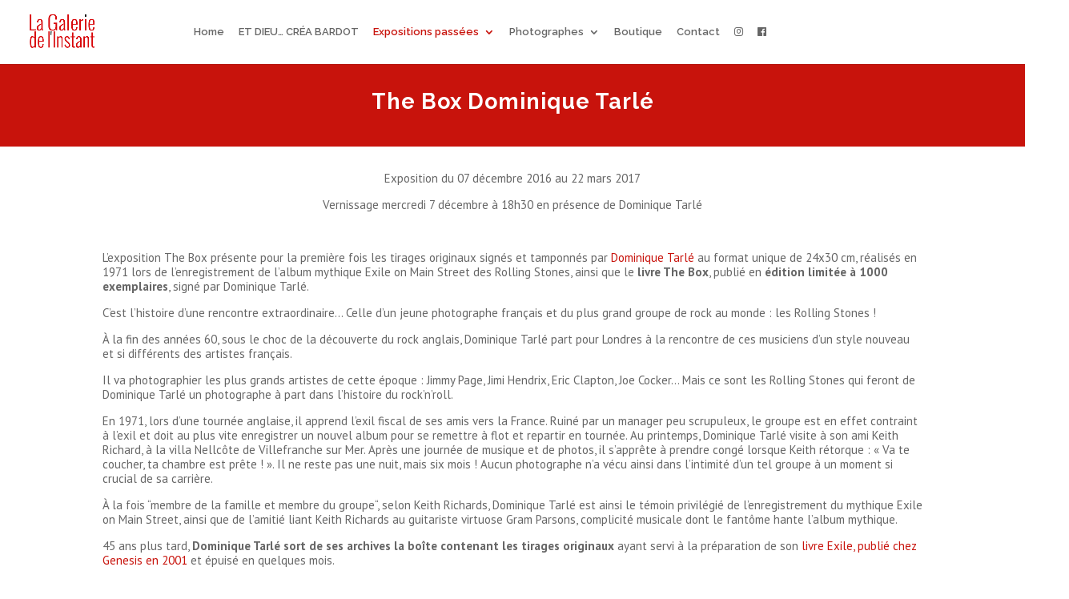

--- FILE ---
content_type: text/html; charset=UTF-8
request_url: https://www.lagaleriedelinstant.com/the-box/
body_size: 14974
content:
<!DOCTYPE html>
<!--[if IE 6]>
<html id="ie6" dir="ltr" lang="fr-FR"
prefix="og: https://ogp.me/ns#" >
<![endif]-->
<!--[if IE 7]>
<html id="ie7" dir="ltr" lang="fr-FR"
prefix="og: https://ogp.me/ns#" >
<![endif]-->
<!--[if IE 8]>
<html id="ie8" dir="ltr" lang="fr-FR"
prefix="og: https://ogp.me/ns#" >
<![endif]-->
<!--[if !(IE 6) | !(IE 7) | !(IE 8)  ]><!-->
<html dir="ltr" lang="fr-FR"
prefix="og: https://ogp.me/ns#" >
<!--<![endif]-->
<head>
<meta charset="UTF-8" />
<meta http-equiv="X-UA-Compatible" content="IE=edge">
<link rel="pingback" href="https://www.lagaleriedelinstant.com/xmlrpc.php" />
<!--[if lt IE 9]>
<script src="https://www.lagaleriedelinstant.com/wp-content/themes/Divi/js/html5.js" type="text/javascript"></script>
<![endif]-->
<script type="text/javascript">
document.documentElement.className = 'js';
</script>
<script>var et_site_url='https://www.lagaleriedelinstant.com';var et_post_id='1887';function et_core_page_resource_fallback(a,b){"undefined"===typeof b&&(b=a.sheet.cssRules&&0===a.sheet.cssRules.length);b&&(a.onerror=null,a.onload=null,a.href?a.href=et_site_url+"/?et_core_page_resource="+a.id+et_post_id:a.src&&(a.src=et_site_url+"/?et_core_page_resource="+a.id+et_post_id))}
</script><title>The Box Dominique Tarlé | La Galerie de L'Instant</title>
<!-- All in One SEO 4.4.2 - aioseo.com -->
<meta name="description" content="L&#039;exposition The Box de Dominique Tarlé du 07 décembre 2016 au 15 février 2017 présente pour la première fois les tirages originaux signés et tamponnés par Dominique Tarlé." />
<meta name="robots" content="max-image-preview:large" />
<link rel="canonical" href="https://www.lagaleriedelinstant.com/the-box/" />
<meta name="generator" content="All in One SEO (AIOSEO) 4.4.2" />
<meta property="og:locale" content="fr_FR" />
<meta property="og:site_name" content="La Galerie de L&#039;Instant" />
<meta property="og:type" content="article" />
<meta property="og:title" content="The Box Dominique Tarlé | La Galerie de L&#039;Instant" />
<meta property="og:description" content="L&#039;exposition The Box de Dominique Tarlé du 07 décembre 2016 au 15 février 2017 présente pour la première fois les tirages originaux signés et tamponnés par Dominique Tarlé." />
<meta property="og:url" content="https://www.lagaleriedelinstant.com/the-box/" />
<meta property="og:image" content="https://www.lagaleriedelinstant.com/wp-content/uploads/2016/06/domtarle_telecaster.jpg" />
<meta property="og:image:secure_url" content="https://www.lagaleriedelinstant.com/wp-content/uploads/2016/06/domtarle_telecaster.jpg" />
<meta property="og:image:width" content="1200" />
<meta property="og:image:height" content="806" />
<meta property="article:published_time" content="2016-10-19T05:28:34+00:00" />
<meta property="article:modified_time" content="2017-02-12T07:27:22+00:00" />
<meta name="twitter:card" content="summary" />
<meta name="twitter:title" content="The Box Dominique Tarlé | La Galerie de L&#039;Instant" />
<meta name="twitter:description" content="L&#039;exposition The Box de Dominique Tarlé du 07 décembre 2016 au 15 février 2017 présente pour la première fois les tirages originaux signés et tamponnés par Dominique Tarlé." />
<meta name="twitter:image" content="https://www.lagaleriedelinstant.com/wp-content/uploads/2016/06/domtarle_telecaster.jpg" />
<script type="application/ld+json" class="aioseo-schema">
{"@context":"https:\/\/schema.org","@graph":[{"@type":"BreadcrumbList","@id":"https:\/\/www.lagaleriedelinstant.com\/the-box\/#breadcrumblist","itemListElement":[{"@type":"ListItem","@id":"https:\/\/www.lagaleriedelinstant.com\/#listItem","position":1,"item":{"@type":"WebPage","@id":"https:\/\/www.lagaleriedelinstant.com\/","name":"Accueil","description":"Exposition Vanessa Paradis du 15 octobre 2025 au 28 janvier 2026. La Galerie 46 rue de Poitou 75003 Paris est ouverte tous les jours","url":"https:\/\/www.lagaleriedelinstant.com\/"},"nextItem":"https:\/\/www.lagaleriedelinstant.com\/the-box\/#listItem"},{"@type":"ListItem","@id":"https:\/\/www.lagaleriedelinstant.com\/the-box\/#listItem","position":2,"item":{"@type":"WebPage","@id":"https:\/\/www.lagaleriedelinstant.com\/the-box\/","name":"The Box Dominique Tarl\u00e9","description":"L'exposition The Box de Dominique Tarl\u00e9 du 07 d\u00e9cembre 2016 au 15 f\u00e9vrier 2017 pr\u00e9sente pour la premi\u00e8re fois les tirages originaux sign\u00e9s et tamponn\u00e9s par Dominique Tarl\u00e9.","url":"https:\/\/www.lagaleriedelinstant.com\/the-box\/"},"previousItem":"https:\/\/www.lagaleriedelinstant.com\/#listItem"}]},{"@type":"Organization","@id":"https:\/\/www.lagaleriedelinstant.com\/#organization","name":"La Galerie de L'Instant","url":"https:\/\/www.lagaleriedelinstant.com\/"},{"@type":"WebPage","@id":"https:\/\/www.lagaleriedelinstant.com\/the-box\/#webpage","url":"https:\/\/www.lagaleriedelinstant.com\/the-box\/","name":"The Box Dominique Tarl\u00e9 | La Galerie de L'Instant","description":"L'exposition The Box de Dominique Tarl\u00e9 du 07 d\u00e9cembre 2016 au 15 f\u00e9vrier 2017 pr\u00e9sente pour la premi\u00e8re fois les tirages originaux sign\u00e9s et tamponn\u00e9s par Dominique Tarl\u00e9.","inLanguage":"fr-FR","isPartOf":{"@id":"https:\/\/www.lagaleriedelinstant.com\/#website"},"breadcrumb":{"@id":"https:\/\/www.lagaleriedelinstant.com\/the-box\/#breadcrumblist"},"image":{"@type":"ImageObject","url":"https:\/\/www.lagaleriedelinstant.com\/wp-content\/uploads\/2016\/06\/domtarle_telecaster.jpg","@id":"https:\/\/www.lagaleriedelinstant.com\/#mainImage","width":1200,"height":806},"primaryImageOfPage":{"@id":"https:\/\/www.lagaleriedelinstant.com\/the-box\/#mainImage"},"datePublished":"2016-10-19T05:28:34+01:00","dateModified":"2017-02-12T07:27:22+01:00"},{"@type":"WebSite","@id":"https:\/\/www.lagaleriedelinstant.com\/#website","url":"https:\/\/www.lagaleriedelinstant.com\/","name":"La Galerie de L'Instant","inLanguage":"fr-FR","publisher":{"@id":"https:\/\/www.lagaleriedelinstant.com\/#organization"}}]}
</script>
<!-- All in One SEO -->
<link rel='dns-prefetch' href='//www.google.com' />
<link rel="alternate" type="application/rss+xml" title="La Galerie de L&#039;Instant &raquo; Flux" href="https://www.lagaleriedelinstant.com/feed/" />
<link rel="alternate" type="application/rss+xml" title="La Galerie de L&#039;Instant &raquo; Flux des commentaires" href="https://www.lagaleriedelinstant.com/comments/feed/" />
<meta content="Divi v.3.0.86" name="generator"/><!-- <link rel='stylesheet' id='validate-engine-css-css' href='https://www.lagaleriedelinstant.com/wp-content/plugins/wysija-newsletters/css/validationEngine.jquery.css?ver=2.21' type='text/css' media='all' /> -->
<!-- <link rel='stylesheet' id='wp-block-library-css' href='https://www.lagaleriedelinstant.com/wp-includes/css/dist/block-library/style.min.css?ver=6.2.8' type='text/css' media='all' /> -->
<!-- <link rel='stylesheet' id='classic-theme-styles-css' href='https://www.lagaleriedelinstant.com/wp-includes/css/classic-themes.min.css?ver=6.2.8' type='text/css' media='all' /> -->
<link rel="stylesheet" type="text/css" href="//www.lagaleriedelinstant.com/wp-content/cache/wpfc-minified/etw4ywk/hx3vj.css" media="all"/>
<style id='global-styles-inline-css' type='text/css'>
body{--wp--preset--color--black: #000000;--wp--preset--color--cyan-bluish-gray: #abb8c3;--wp--preset--color--white: #ffffff;--wp--preset--color--pale-pink: #f78da7;--wp--preset--color--vivid-red: #cf2e2e;--wp--preset--color--luminous-vivid-orange: #ff6900;--wp--preset--color--luminous-vivid-amber: #fcb900;--wp--preset--color--light-green-cyan: #7bdcb5;--wp--preset--color--vivid-green-cyan: #00d084;--wp--preset--color--pale-cyan-blue: #8ed1fc;--wp--preset--color--vivid-cyan-blue: #0693e3;--wp--preset--color--vivid-purple: #9b51e0;--wp--preset--gradient--vivid-cyan-blue-to-vivid-purple: linear-gradient(135deg,rgba(6,147,227,1) 0%,rgb(155,81,224) 100%);--wp--preset--gradient--light-green-cyan-to-vivid-green-cyan: linear-gradient(135deg,rgb(122,220,180) 0%,rgb(0,208,130) 100%);--wp--preset--gradient--luminous-vivid-amber-to-luminous-vivid-orange: linear-gradient(135deg,rgba(252,185,0,1) 0%,rgba(255,105,0,1) 100%);--wp--preset--gradient--luminous-vivid-orange-to-vivid-red: linear-gradient(135deg,rgba(255,105,0,1) 0%,rgb(207,46,46) 100%);--wp--preset--gradient--very-light-gray-to-cyan-bluish-gray: linear-gradient(135deg,rgb(238,238,238) 0%,rgb(169,184,195) 100%);--wp--preset--gradient--cool-to-warm-spectrum: linear-gradient(135deg,rgb(74,234,220) 0%,rgb(151,120,209) 20%,rgb(207,42,186) 40%,rgb(238,44,130) 60%,rgb(251,105,98) 80%,rgb(254,248,76) 100%);--wp--preset--gradient--blush-light-purple: linear-gradient(135deg,rgb(255,206,236) 0%,rgb(152,150,240) 100%);--wp--preset--gradient--blush-bordeaux: linear-gradient(135deg,rgb(254,205,165) 0%,rgb(254,45,45) 50%,rgb(107,0,62) 100%);--wp--preset--gradient--luminous-dusk: linear-gradient(135deg,rgb(255,203,112) 0%,rgb(199,81,192) 50%,rgb(65,88,208) 100%);--wp--preset--gradient--pale-ocean: linear-gradient(135deg,rgb(255,245,203) 0%,rgb(182,227,212) 50%,rgb(51,167,181) 100%);--wp--preset--gradient--electric-grass: linear-gradient(135deg,rgb(202,248,128) 0%,rgb(113,206,126) 100%);--wp--preset--gradient--midnight: linear-gradient(135deg,rgb(2,3,129) 0%,rgb(40,116,252) 100%);--wp--preset--duotone--dark-grayscale: url('#wp-duotone-dark-grayscale');--wp--preset--duotone--grayscale: url('#wp-duotone-grayscale');--wp--preset--duotone--purple-yellow: url('#wp-duotone-purple-yellow');--wp--preset--duotone--blue-red: url('#wp-duotone-blue-red');--wp--preset--duotone--midnight: url('#wp-duotone-midnight');--wp--preset--duotone--magenta-yellow: url('#wp-duotone-magenta-yellow');--wp--preset--duotone--purple-green: url('#wp-duotone-purple-green');--wp--preset--duotone--blue-orange: url('#wp-duotone-blue-orange');--wp--preset--font-size--small: 13px;--wp--preset--font-size--medium: 20px;--wp--preset--font-size--large: 36px;--wp--preset--font-size--x-large: 42px;--wp--preset--spacing--20: 0.44rem;--wp--preset--spacing--30: 0.67rem;--wp--preset--spacing--40: 1rem;--wp--preset--spacing--50: 1.5rem;--wp--preset--spacing--60: 2.25rem;--wp--preset--spacing--70: 3.38rem;--wp--preset--spacing--80: 5.06rem;--wp--preset--shadow--natural: 6px 6px 9px rgba(0, 0, 0, 0.2);--wp--preset--shadow--deep: 12px 12px 50px rgba(0, 0, 0, 0.4);--wp--preset--shadow--sharp: 6px 6px 0px rgba(0, 0, 0, 0.2);--wp--preset--shadow--outlined: 6px 6px 0px -3px rgba(255, 255, 255, 1), 6px 6px rgba(0, 0, 0, 1);--wp--preset--shadow--crisp: 6px 6px 0px rgba(0, 0, 0, 1);}:where(.is-layout-flex){gap: 0.5em;}body .is-layout-flow > .alignleft{float: left;margin-inline-start: 0;margin-inline-end: 2em;}body .is-layout-flow > .alignright{float: right;margin-inline-start: 2em;margin-inline-end: 0;}body .is-layout-flow > .aligncenter{margin-left: auto !important;margin-right: auto !important;}body .is-layout-constrained > .alignleft{float: left;margin-inline-start: 0;margin-inline-end: 2em;}body .is-layout-constrained > .alignright{float: right;margin-inline-start: 2em;margin-inline-end: 0;}body .is-layout-constrained > .aligncenter{margin-left: auto !important;margin-right: auto !important;}body .is-layout-constrained > :where(:not(.alignleft):not(.alignright):not(.alignfull)){max-width: var(--wp--style--global--content-size);margin-left: auto !important;margin-right: auto !important;}body .is-layout-constrained > .alignwide{max-width: var(--wp--style--global--wide-size);}body .is-layout-flex{display: flex;}body .is-layout-flex{flex-wrap: wrap;align-items: center;}body .is-layout-flex > *{margin: 0;}:where(.wp-block-columns.is-layout-flex){gap: 2em;}.has-black-color{color: var(--wp--preset--color--black) !important;}.has-cyan-bluish-gray-color{color: var(--wp--preset--color--cyan-bluish-gray) !important;}.has-white-color{color: var(--wp--preset--color--white) !important;}.has-pale-pink-color{color: var(--wp--preset--color--pale-pink) !important;}.has-vivid-red-color{color: var(--wp--preset--color--vivid-red) !important;}.has-luminous-vivid-orange-color{color: var(--wp--preset--color--luminous-vivid-orange) !important;}.has-luminous-vivid-amber-color{color: var(--wp--preset--color--luminous-vivid-amber) !important;}.has-light-green-cyan-color{color: var(--wp--preset--color--light-green-cyan) !important;}.has-vivid-green-cyan-color{color: var(--wp--preset--color--vivid-green-cyan) !important;}.has-pale-cyan-blue-color{color: var(--wp--preset--color--pale-cyan-blue) !important;}.has-vivid-cyan-blue-color{color: var(--wp--preset--color--vivid-cyan-blue) !important;}.has-vivid-purple-color{color: var(--wp--preset--color--vivid-purple) !important;}.has-black-background-color{background-color: var(--wp--preset--color--black) !important;}.has-cyan-bluish-gray-background-color{background-color: var(--wp--preset--color--cyan-bluish-gray) !important;}.has-white-background-color{background-color: var(--wp--preset--color--white) !important;}.has-pale-pink-background-color{background-color: var(--wp--preset--color--pale-pink) !important;}.has-vivid-red-background-color{background-color: var(--wp--preset--color--vivid-red) !important;}.has-luminous-vivid-orange-background-color{background-color: var(--wp--preset--color--luminous-vivid-orange) !important;}.has-luminous-vivid-amber-background-color{background-color: var(--wp--preset--color--luminous-vivid-amber) !important;}.has-light-green-cyan-background-color{background-color: var(--wp--preset--color--light-green-cyan) !important;}.has-vivid-green-cyan-background-color{background-color: var(--wp--preset--color--vivid-green-cyan) !important;}.has-pale-cyan-blue-background-color{background-color: var(--wp--preset--color--pale-cyan-blue) !important;}.has-vivid-cyan-blue-background-color{background-color: var(--wp--preset--color--vivid-cyan-blue) !important;}.has-vivid-purple-background-color{background-color: var(--wp--preset--color--vivid-purple) !important;}.has-black-border-color{border-color: var(--wp--preset--color--black) !important;}.has-cyan-bluish-gray-border-color{border-color: var(--wp--preset--color--cyan-bluish-gray) !important;}.has-white-border-color{border-color: var(--wp--preset--color--white) !important;}.has-pale-pink-border-color{border-color: var(--wp--preset--color--pale-pink) !important;}.has-vivid-red-border-color{border-color: var(--wp--preset--color--vivid-red) !important;}.has-luminous-vivid-orange-border-color{border-color: var(--wp--preset--color--luminous-vivid-orange) !important;}.has-luminous-vivid-amber-border-color{border-color: var(--wp--preset--color--luminous-vivid-amber) !important;}.has-light-green-cyan-border-color{border-color: var(--wp--preset--color--light-green-cyan) !important;}.has-vivid-green-cyan-border-color{border-color: var(--wp--preset--color--vivid-green-cyan) !important;}.has-pale-cyan-blue-border-color{border-color: var(--wp--preset--color--pale-cyan-blue) !important;}.has-vivid-cyan-blue-border-color{border-color: var(--wp--preset--color--vivid-cyan-blue) !important;}.has-vivid-purple-border-color{border-color: var(--wp--preset--color--vivid-purple) !important;}.has-vivid-cyan-blue-to-vivid-purple-gradient-background{background: var(--wp--preset--gradient--vivid-cyan-blue-to-vivid-purple) !important;}.has-light-green-cyan-to-vivid-green-cyan-gradient-background{background: var(--wp--preset--gradient--light-green-cyan-to-vivid-green-cyan) !important;}.has-luminous-vivid-amber-to-luminous-vivid-orange-gradient-background{background: var(--wp--preset--gradient--luminous-vivid-amber-to-luminous-vivid-orange) !important;}.has-luminous-vivid-orange-to-vivid-red-gradient-background{background: var(--wp--preset--gradient--luminous-vivid-orange-to-vivid-red) !important;}.has-very-light-gray-to-cyan-bluish-gray-gradient-background{background: var(--wp--preset--gradient--very-light-gray-to-cyan-bluish-gray) !important;}.has-cool-to-warm-spectrum-gradient-background{background: var(--wp--preset--gradient--cool-to-warm-spectrum) !important;}.has-blush-light-purple-gradient-background{background: var(--wp--preset--gradient--blush-light-purple) !important;}.has-blush-bordeaux-gradient-background{background: var(--wp--preset--gradient--blush-bordeaux) !important;}.has-luminous-dusk-gradient-background{background: var(--wp--preset--gradient--luminous-dusk) !important;}.has-pale-ocean-gradient-background{background: var(--wp--preset--gradient--pale-ocean) !important;}.has-electric-grass-gradient-background{background: var(--wp--preset--gradient--electric-grass) !important;}.has-midnight-gradient-background{background: var(--wp--preset--gradient--midnight) !important;}.has-small-font-size{font-size: var(--wp--preset--font-size--small) !important;}.has-medium-font-size{font-size: var(--wp--preset--font-size--medium) !important;}.has-large-font-size{font-size: var(--wp--preset--font-size--large) !important;}.has-x-large-font-size{font-size: var(--wp--preset--font-size--x-large) !important;}
.wp-block-navigation a:where(:not(.wp-element-button)){color: inherit;}
:where(.wp-block-columns.is-layout-flex){gap: 2em;}
.wp-block-pullquote{font-size: 1.5em;line-height: 1.6;}
</style>
<!-- <link rel='stylesheet' id='contact-form-7-css' href='https://www.lagaleriedelinstant.com/wp-content/plugins/contact-form-7/includes/css/styles.css?ver=5.6.4' type='text/css' media='all' /> -->
<!-- <link rel='stylesheet' id='responsive-lightbox-fancybox-css' href='https://www.lagaleriedelinstant.com/wp-content/plugins/responsive-lightbox/assets/fancybox/jquery.fancybox.min.css?ver=2.3.2' type='text/css' media='all' /> -->
<!-- <link rel='stylesheet' id='divi-style-css' href='https://www.lagaleriedelinstant.com/wp-content/themes/Divi/style.css?ver=3.0.86' type='text/css' media='all' /> -->
<!-- <link rel='stylesheet' id='dashicons-css' href='https://www.lagaleriedelinstant.com/wp-includes/css/dashicons.min.css?ver=6.2.8' type='text/css' media='all' /> -->
<link rel="stylesheet" type="text/css" href="//www.lagaleriedelinstant.com/wp-content/cache/wpfc-minified/48wckp/hx3w0.css" media="all"/>
<script src='//www.lagaleriedelinstant.com/wp-content/cache/wpfc-minified/d6jhct5u/hx3w0.js' type="text/javascript"></script>
<!-- <script type='text/javascript' src='https://www.lagaleriedelinstant.com/wp-includes/js/jquery/jquery.min.js?ver=3.6.4' id='jquery-core-js'></script> -->
<!-- <script type='text/javascript' src='https://www.lagaleriedelinstant.com/wp-includes/js/jquery/jquery-migrate.min.js?ver=3.4.0' id='jquery-migrate-js'></script> -->
<!-- <script type='text/javascript' src='https://www.lagaleriedelinstant.com/wp-content/plugins/responsive-lightbox/assets/fancybox/jquery.fancybox.min.js?ver=2.3.2' id='responsive-lightbox-fancybox-js'></script> -->
<!-- <script type='text/javascript' src='https://www.lagaleriedelinstant.com/wp-includes/js/underscore.min.js?ver=1.13.4' id='underscore-js'></script> -->
<!-- <script type='text/javascript' src='https://www.lagaleriedelinstant.com/wp-content/plugins/responsive-lightbox/assets/infinitescroll/infinite-scroll.pkgd.min.js?ver=6.2.8' id='responsive-lightbox-infinite-scroll-js'></script> -->
<script type='text/javascript' id='responsive-lightbox-js-extra'>
/* <![CDATA[ */
var rlArgs = {"script":"fancybox","selector":"lightbox","customEvents":"ajaxComplete","activeGalleries":"1","modal":"0","showOverlay":"1","showCloseButton":"1","enableEscapeButton":"1","hideOnOverlayClick":"1","hideOnContentClick":"0","cyclic":"0","showNavArrows":"1","autoScale":"1","scrolling":"auto","centerOnScroll":"1","opacity":"1","overlayOpacity":"100","overlayColor":"#666","titleShow":"1","titlePosition":"inside","transitions":"fade","easings":"swing","speeds":"300","changeSpeed":"300","changeFade":"100","padding":"10","margin":"17","videoWidth":"1080","videoHeight":"720","woocommerce_gallery":"0","ajaxurl":"https:\/\/www.lagaleriedelinstant.com\/wp-admin\/admin-ajax.php","nonce":"b6bf65a8af"};
/* ]]> */
</script>
<script src='//www.lagaleriedelinstant.com/wp-content/cache/wpfc-minified/30h0qgeu/hx3w0.js' type="text/javascript"></script>
<!-- <script type='text/javascript' src='https://www.lagaleriedelinstant.com/wp-content/plugins/responsive-lightbox/js/front.js?ver=2.3.2' id='responsive-lightbox-js'></script> -->
<link rel="https://api.w.org/" href="https://www.lagaleriedelinstant.com/wp-json/" /><link rel="alternate" type="application/json" href="https://www.lagaleriedelinstant.com/wp-json/wp/v2/pages/1887" /><link rel="EditURI" type="application/rsd+xml" title="RSD" href="https://www.lagaleriedelinstant.com/xmlrpc.php?rsd" />
<link rel="wlwmanifest" type="application/wlwmanifest+xml" href="https://www.lagaleriedelinstant.com/wp-includes/wlwmanifest.xml" />
<meta name="generator" content="WordPress 6.2.8" />
<link rel='shortlink' href='https://www.lagaleriedelinstant.com/?p=1887' />
<link rel="alternate" type="application/json+oembed" href="https://www.lagaleriedelinstant.com/wp-json/oembed/1.0/embed?url=https%3A%2F%2Fwww.lagaleriedelinstant.com%2Fthe-box%2F" />
<link rel="alternate" type="text/xml+oembed" href="https://www.lagaleriedelinstant.com/wp-json/oembed/1.0/embed?url=https%3A%2F%2Fwww.lagaleriedelinstant.com%2Fthe-box%2F&#038;format=xml" />
<!-- Global site tag (gtag.js) - Google Analytics -->
<script async src="https://www.googletagmanager.com/gtag/js?id=UA-20008320-1"></script>
<script>
window.dataLayer = window.dataLayer || [];
function gtag(){dataLayer.push(arguments);}
gtag('js', new Date());
gtag('config', 'UA-20008320-1');
</script><meta name="viewport" content="width=device-width, initial-scale=1.0, maximum-scale=1.0, user-scalable=0" /><link rel="shortcut icon" href="https://www.lagaleriedelinstant.com/favicon.ico" /><!-- Facebook Pixel Code -->
<script>
!function(f,b,e,v,n,t,s){if(f.fbq)return;n=f.fbq=function(){n.callMethod?
n.callMethod.apply(n,arguments):n.queue.push(arguments)};if(!f._fbq)f._fbq=n;
n.push=n;n.loaded=!0;n.version='2.0';n.queue=[];t=b.createElement(e);t.async=!0;
t.src=v;s=b.getElementsByTagName(e)[0];s.parentNode.insertBefore(t,s)}(window,
document,'script','https://connect.facebook.net/en_US/fbevents.js');
fbq('init', '1555680708070540');
fbq('track', "PageView");</script>
<noscript><img height="1" width="1" style="display:none"
src="https://www.facebook.com/tr?id=1555680708070540&ev=PageView&noscript=1"
/></noscript>
<!-- End Facebook Pixel Code -->
<link rel="stylesheet" href="https://maxcdn.bootstrapcdn.com/font-awesome/4.6.3/css/font-awesome.min.css" />
<meta name="viewport" content="width=device-width, initial-scale=1.0, maximum-scale=2.0, user-scalable=1" />
<link rel="icon" href="https://www.lagaleriedelinstant.com/wp-content/uploads/2015/10/cropped-logo-galerie-200x200.png" sizes="32x32" />
<link rel="icon" href="https://www.lagaleriedelinstant.com/wp-content/uploads/2015/10/cropped-logo-galerie-200x200.png" sizes="192x192" />
<link rel="apple-touch-icon" href="https://www.lagaleriedelinstant.com/wp-content/uploads/2015/10/cropped-logo-galerie-200x200.png" />
<meta name="msapplication-TileImage" content="https://www.lagaleriedelinstant.com/wp-content/uploads/2015/10/cropped-logo-galerie-500x500.png" />
<!-- <link rel="stylesheet" id="et-core-unified-cached-inline-styles" href="https://www.lagaleriedelinstant.com/wp-content/cache/et/1887/et-core-unified-17689902330288.min.css" onerror="et_core_page_resource_fallback(this, true)" onload="et_core_page_resource_fallback(this)" /> --></head>
<body class="page-template-default page page-id-1887 et_pb_button_helper_class et_fullwidth_nav et_non_fixed_nav et_show_nav et_cover_background et_pb_gutter linux et_pb_gutters4 et_primary_nav_dropdown_animation_fade et_secondary_nav_dropdown_animation_flip et_pb_footer_columns4 et_header_style_left et_pb_pagebuilder_layout et_smooth_scroll et_right_sidebar et_divi_theme safari iphone et_minified_js et_minified_css">
<div id="page-container">
<header id="main-header" data-height-onload="66">
<div class="container clearfix et_menu_container">
<div class="logo_container">
<span class="logo_helper"></span>
<a href="https://www.lagaleriedelinstant.com/">
<img src="https://www.lagaleriedelinstant.com/wp-content/uploads/2019/11/logo-galerie-instant.png" alt="La Galerie de L&#039;Instant" id="logo" data-height-percentage="60" />
</a>
</div>
<div id="et-top-navigation" data-height="66" data-fixed-height="40">
<nav id="top-menu-nav">
<ul id="top-menu" class="nav et_disable_top_tier"><li id="menu-item-10" class="menu-item menu-item-type-post_type menu-item-object-page menu-item-home menu-item-10"><a href="https://www.lagaleriedelinstant.com/">Home</a></li>
<li id="menu-item-4202" class="menu-item menu-item-type-post_type menu-item-object-page menu-item-4202"><a href="https://www.lagaleriedelinstant.com/bardot/">ET DIEU… CRÉA BARDOT</a></li>
<li id="menu-item-1242" class="mega-menu menu-item menu-item-type-custom menu-item-object-custom current-menu-ancestor current-menu-parent menu-item-has-children menu-item-1242"><a href="#">Expositions passées</a>
<ul class="sub-menu">
<li id="menu-item-3711" class="menu-item menu-item-type-post_type menu-item-object-page menu-item-3711"><a href="https://www.lagaleriedelinstant.com/andrew-birkin/">Album de famille par Andrew Birkin</a></li>
<li id="menu-item-3061" class="menu-item menu-item-type-post_type menu-item-object-page menu-item-3061"><a href="https://www.lagaleriedelinstant.com/bestioles/">Bestioles !</a></li>
<li id="menu-item-1243" class="menu-item menu-item-type-post_type menu-item-object-page menu-item-1243"><a href="https://www.lagaleriedelinstant.com/brigitte-bardot/">Brigitte Bardot</a></li>
<li id="menu-item-1244" class="menu-item menu-item-type-post_type menu-item-object-page menu-item-1244"><a href="https://www.lagaleriedelinstant.com/barry-feinstein/">Barry Feinstein Unseen McQueen</a></li>
<li id="menu-item-1245" class="menu-item menu-item-type-post_type menu-item-object-page menu-item-1245"><a href="https://www.lagaleriedelinstant.com/bert-stern/">Bert Stern Portraits And Stories</a></li>
<li id="menu-item-3621" class="menu-item menu-item-type-post_type menu-item-object-page menu-item-3621"><a href="https://www.lagaleriedelinstant.com/cinema-mon-amour/">Cinéma mon amour les années studio</a></li>
<li id="menu-item-3816" class="menu-item menu-item-type-post_type menu-item-object-page menu-item-3816"><a href="https://www.lagaleriedelinstant.com/corpus-anima/">Corpus Anima</a></li>
<li id="menu-item-4020" class="menu-item menu-item-type-post_type menu-item-object-page menu-item-4020"><a href="https://www.lagaleriedelinstant.com/corps-et-ame/">Corps et âme</a></li>
<li id="menu-item-1246" class="menu-item menu-item-type-post_type menu-item-object-page menu-item-1246"><a href="https://www.lagaleriedelinstant.com/dominique-tarle/">Dominique Tarlé</a></li>
<li id="menu-item-1994" class="menu-item menu-item-type-post_type menu-item-object-page menu-item-1994"><a href="https://www.lagaleriedelinstant.com/fashion/">Fashion</a></li>
<li id="menu-item-2910" class="menu-item menu-item-type-post_type menu-item-object-page menu-item-2910"><a href="https://www.lagaleriedelinstant.com/jane-b/">Jane B.</a></li>
<li id="menu-item-2949" class="menu-item menu-item-type-post_type menu-item-object-page menu-item-2949"><a href="https://www.lagaleriedelinstant.com/frida-kahlo/">Frida Khalo</a></li>
<li id="menu-item-3295" class="menu-item menu-item-type-post_type menu-item-object-page menu-item-3295"><a href="https://www.lagaleriedelinstant.com/georges-pierre/">Georges Pierre</a></li>
<li id="menu-item-3623" class="menu-item menu-item-type-post_type menu-item-object-page menu-item-3623"><a href="https://www.lagaleriedelinstant.com/i-love-music/">I love music !</a></li>
<li id="menu-item-2324" class="menu-item menu-item-type-post_type menu-item-object-page menu-item-2324"><a href="https://www.lagaleriedelinstant.com/jean-pierre-laffont/">Jean-Pierre Laffont</a></li>
<li id="menu-item-1249" class="menu-item menu-item-type-post_type menu-item-object-page menu-item-1249"><a href="https://www.lagaleriedelinstant.com/jean-robert-dantou/">Jean-Robert Dantou</a></li>
<li id="menu-item-2896" class="menu-item menu-item-type-post_type menu-item-object-page menu-item-2896"><a href="https://www.lagaleriedelinstant.com/?page_id=2793">Jefferson Hayman</a></li>
<li id="menu-item-1251" class="menu-item menu-item-type-post_type menu-item-object-page menu-item-1251"><a href="https://www.lagaleriedelinstant.com/kate-moss-photographes/">Kate Moss</a></li>
<li id="menu-item-2401" class="menu-item menu-item-type-post_type menu-item-object-page menu-item-2401"><a href="https://www.lagaleriedelinstant.com/marilyn/">Marilyn</a></li>
<li id="menu-item-1247" class="menu-item menu-item-type-post_type menu-item-object-page menu-item-1247"><a href="https://www.lagaleriedelinstant.com/exposition-marilyn/">Marilyn Monroe</a></li>
<li id="menu-item-1252" class="menu-item menu-item-type-post_type menu-item-object-page menu-item-1252"><a href="https://www.lagaleriedelinstant.com/marilyn-monroe-expo-2012/">De Norma Jean à … Marilyn Monroe</a></li>
<li id="menu-item-1248" class="menu-item menu-item-type-post_type menu-item-object-page menu-item-1248"><a href="https://www.lagaleriedelinstant.com/inoubliable-marilyn/">Inoubliable Marilyn</a></li>
<li id="menu-item-3193" class="menu-item menu-item-type-post_type menu-item-object-page menu-item-3193"><a href="https://www.lagaleriedelinstant.com/la-villa-dominique-tarle/">La Villa dominique Tarlé</a></li>
<li id="menu-item-2162" class="menu-item menu-item-type-post_type menu-item-object-page menu-item-2162"><a href="https://www.lagaleriedelinstant.com/legendes/">Légendes</a></li>
<li id="menu-item-2816" class="menu-item menu-item-type-post_type menu-item-object-page menu-item-2816"><a href="https://www.lagaleriedelinstant.com/music/">Music !</a></li>
<li id="menu-item-1872" class="menu-item menu-item-type-post_type menu-item-object-page menu-item-1872"><a href="https://www.lagaleriedelinstant.com/noir-blanc/">Noir &#038; Blanc</a></li>
<li id="menu-item-2954" class="menu-item menu-item-type-post_type menu-item-object-page menu-item-2954"><a href="https://www.lagaleriedelinstant.com/stars-en-amerique/">Nos Stars en Amérique</a></li>
<li id="menu-item-3715" class="menu-item menu-item-type-post_type menu-item-object-page menu-item-3715"><a href="https://www.lagaleriedelinstant.com/paolo-di-paolo/">Paolo di Paolo</a></li>
<li id="menu-item-1253" class="menu-item menu-item-type-post_type menu-item-object-page menu-item-1253"><a href="https://www.lagaleriedelinstant.com/paolo-pellegrin/">Paolo Pellegrin</a></li>
<li id="menu-item-3713" class="menu-item menu-item-type-post_type menu-item-object-page menu-item-3713"><a href="https://www.lagaleriedelinstant.com/paul-de-cordon/">Paul de Cordon</a></li>
<li id="menu-item-1254" class="menu-item menu-item-type-post_type menu-item-object-page menu-item-1254"><a href="https://www.lagaleriedelinstant.com/photojournalistes-n1/">Photojournalistes N° 1</a></li>
<li id="menu-item-1255" class="menu-item menu-item-type-post_type menu-item-object-page menu-item-1255"><a href="https://www.lagaleriedelinstant.com/photojournaliste-2/">Photojournalistes N° 2</a></li>
<li id="menu-item-1258" class="menu-item menu-item-type-post_type menu-item-object-page menu-item-1258"><a href="https://www.lagaleriedelinstant.com/photojournalistes-3/">Photojournalistes N°3</a></li>
<li id="menu-item-1259" class="menu-item menu-item-type-post_type menu-item-object-page menu-item-1259"><a href="https://www.lagaleriedelinstant.com/photojournalistes-4/">Photojournalistes N°4</a></li>
<li id="menu-item-1256" class="menu-item menu-item-type-post_type menu-item-object-page menu-item-1256"><a href="https://www.lagaleriedelinstant.com/photojournalistes-5/">Photojournalistes N° 5</a></li>
<li id="menu-item-1257" class="menu-item menu-item-type-post_type menu-item-object-page menu-item-1257"><a href="https://www.lagaleriedelinstant.com/photojournalistes-6/">Photojournalistes N° 6</a></li>
<li id="menu-item-4164" class="menu-item menu-item-type-post_type menu-item-object-page menu-item-4164"><a href="https://www.lagaleriedelinstant.com/envol/">L’envol</a></li>
<li id="menu-item-1260" class="menu-item menu-item-type-post_type menu-item-object-page menu-item-1260"><a href="https://www.lagaleriedelinstant.com/raymond-cauchetier/">La Nouvelle Vague</a></li>
<li id="menu-item-3622" class="menu-item menu-item-type-post_type menu-item-object-page menu-item-3622"><a href="https://www.lagaleriedelinstant.com/madonna/">Madonna 1985 par Kenji Wakasugi</a></li>
<li id="menu-item-2731" class="menu-item menu-item-type-post_type menu-item-object-page menu-item-2731"><a href="https://www.lagaleriedelinstant.com/milton-h-greene/">Milton H. Green</a></li>
<li id="menu-item-1261" class="menu-item menu-item-type-post_type menu-item-object-page menu-item-1261"><a href="https://www.lagaleriedelinstant.com/roy-schatt/">Roy Schatt</a></li>
<li id="menu-item-3620" class="menu-item menu-item-type-post_type menu-item-object-page menu-item-3620"><a href="https://www.lagaleriedelinstant.com/romy-la-vie-et-le-cinema/">Romy, la vie et le cinema</a></li>
<li id="menu-item-2112" class="menu-item menu-item-type-post_type menu-item-object-page menu-item-2112"><a href="https://www.lagaleriedelinstant.com/romy-schneider-alain-delon/">Romy Schneider &#038; Alain Delon</a></li>
<li id="menu-item-1538" class="menu-item menu-item-type-post_type menu-item-object-page menu-item-1538"><a href="https://www.lagaleriedelinstant.com/serge-gainsbourg/">Serge Gainsbourg</a></li>
<li id="menu-item-2542" class="menu-item menu-item-type-post_type menu-item-object-page menu-item-2542"><a href="https://www.lagaleriedelinstant.com/gainsbourg-verneuil/">Serge Gainsbourg, 5 bis rue de Verneuil</a></li>
<li id="menu-item-1250" class="menu-item menu-item-type-post_type menu-item-object-page menu-item-1250"><a href="https://www.lagaleriedelinstant.com/john-dominis/">Steve McQueen The King Of Cool</a></li>
<li id="menu-item-3331" class="menu-item menu-item-type-post_type menu-item-object-page menu-item-3331"><a href="https://www.lagaleriedelinstant.com/steve-mcqueen-the-king-of-cool/">Steve McQueen The King Of Cool Nice</a></li>
<li id="menu-item-1262" class="menu-item menu-item-type-post_type menu-item-object-page menu-item-1262"><a href="https://www.lagaleriedelinstant.com/soul-survivors/">Soul Survivors</a></li>
<li id="menu-item-1263" class="menu-item menu-item-type-post_type menu-item-object-page menu-item-1263"><a href="https://www.lagaleriedelinstant.com/stoned-and-respectable/">Stoned and Respectable</a></li>
<li id="menu-item-1264" class="menu-item menu-item-type-post_type menu-item-object-page menu-item-1264"><a href="https://www.lagaleriedelinstant.com/terry-oneill/">Terry O’Neill…Snapshots</a></li>
<li id="menu-item-2035" class="menu-item menu-item-type-post_type menu-item-object-page current-menu-item page_item page-item-1887 current_page_item menu-item-2035"><a href="https://www.lagaleriedelinstant.com/the-box/" aria-current="page">The Box Dominique Tarlé</a></li>
<li id="menu-item-4201" class="menu-item menu-item-type-post_type menu-item-object-page menu-item-4201"><a href="https://www.lagaleriedelinstant.com/vanessa-paradis/">Vanessa Paradis</a></li>
<li id="menu-item-1901" class="menu-item menu-item-type-post_type menu-item-object-page menu-item-1901"><a href="https://www.lagaleriedelinstant.com/vintages/">Vintages</a></li>
</ul>
</li>
<li id="menu-item-1090" class="mega-menu menu-item menu-item-type-custom menu-item-object-custom menu-item-has-children menu-item-1090"><a href="#">Photographes</a>
<ul class="sub-menu">
<li id="menu-item-3708" class="menu-item menu-item-type-post_type menu-item-object-page menu-item-3708"><a href="https://www.lagaleriedelinstant.com/andrew-birkin/">Andrew Birkin</a></li>
<li id="menu-item-124" class="menu-item menu-item-type-post_type menu-item-object-page menu-item-124"><a href="https://www.lagaleriedelinstant.com/bert-stern/">Bert Stern</a></li>
<li id="menu-item-52" class="menu-item menu-item-type-post_type menu-item-object-page menu-item-52"><a href="https://www.lagaleriedelinstant.com/barry-feinstein/">Barry Feinstein</a></li>
<li id="menu-item-142" class="menu-item menu-item-type-post_type menu-item-object-page menu-item-142"><a href="https://www.lagaleriedelinstant.com/bruce-weber/">Bruce Weber</a></li>
<li id="menu-item-123" class="menu-item menu-item-type-post_type menu-item-object-page menu-item-123"><a href="https://www.lagaleriedelinstant.com/christophe-yvoire/">Christophe d’Yvoire</a></li>
<li id="menu-item-436" class="menu-item menu-item-type-post_type menu-item-object-page menu-item-436"><a href="https://www.lagaleriedelinstant.com/dominique-tarle/">Dominique Tarlé</a></li>
<li id="menu-item-582" class="menu-item menu-item-type-post_type menu-item-object-page menu-item-582"><a href="https://www.lagaleriedelinstant.com/ellen-von-unwerth/">Ellen Von-Unwerth</a></li>
<li id="menu-item-1265" class="menu-item menu-item-type-custom menu-item-object-custom menu-item-1265"><a href="https://www.lagaleriedelinstant.com/ethan-russel/">Ethan Russell</a></li>
<li id="menu-item-433" class="menu-item menu-item-type-post_type menu-item-object-page menu-item-433"><a href="https://www.lagaleriedelinstant.com/francois-gragnon/">François Gragnon</a></li>
<li id="menu-item-579" class="menu-item menu-item-type-post_type menu-item-object-page menu-item-579"><a href="https://www.lagaleriedelinstant.com/graciela-iturbide/">Graciela Iturbide</a></li>
<li id="menu-item-3014" class="menu-item menu-item-type-post_type menu-item-object-page menu-item-3014"><a href="https://www.lagaleriedelinstant.com/georges-pierre/">GEORGES PIERRE</a></li>
<li id="menu-item-896" class="menu-item menu-item-type-post_type menu-item-object-page menu-item-896"><a href="https://www.lagaleriedelinstant.com/gered-mankowitz/">Gered Mankowitz</a></li>
<li id="menu-item-1695" class="menu-item menu-item-type-post_type menu-item-object-page menu-item-1695"><a href="https://www.lagaleriedelinstant.com/guy-ferrandis/">Guy Ferrandis</a></li>
<li id="menu-item-1989" class="menu-item menu-item-type-post_type menu-item-object-page menu-item-1989"><a href="https://www.lagaleriedelinstant.com/jacques-boumendil/">Jacques Boumendil</a></li>
<li id="menu-item-2144" class="menu-item menu-item-type-post_type menu-item-object-page menu-item-2144"><a href="https://www.lagaleriedelinstant.com/jean-pierre-laffont/">Jean-Pierre Laffont</a></li>
<li id="menu-item-209" class="menu-item menu-item-type-post_type menu-item-object-page menu-item-209"><a href="https://www.lagaleriedelinstant.com/jean-robert-dantou/">Jean-Robert Dantou</a></li>
<li id="menu-item-636" class="menu-item menu-item-type-post_type menu-item-object-page menu-item-636"><a href="https://www.lagaleriedelinstant.com/joel-brodsky/">Joël Brodsky</a></li>
<li id="menu-item-551" class="menu-item menu-item-type-post_type menu-item-object-page menu-item-551"><a href="https://www.lagaleriedelinstant.com/john-dominis/">John Dominis</a></li>
<li id="menu-item-287" class="menu-item menu-item-type-post_type menu-item-object-page menu-item-287"><a href="https://www.lagaleriedelinstant.com/julia-gragnon/">Julia Gragnon</a></li>
<li id="menu-item-1651" class="menu-item menu-item-type-post_type menu-item-object-page menu-item-1651"><a href="https://www.lagaleriedelinstant.com/lawrence-schiller/">Lawrence Schiller</a></li>
<li id="menu-item-4121" class="menu-item menu-item-type-post_type menu-item-object-page menu-item-4121"><a href="https://www.lagaleriedelinstant.com/envol/">L’Envol</a></li>
<li id="menu-item-153" class="menu-item menu-item-type-post_type menu-item-object-page menu-item-153"><a href="https://www.lagaleriedelinstant.com/lucien-clergue/">Lucien Clergue</a></li>
<li id="menu-item-3096" class="menu-item menu-item-type-post_type menu-item-object-page menu-item-3096"><a href="https://www.lagaleriedelinstant.com/frida-kahlo/">Lucienne Bloch</a></li>
<li id="menu-item-224" class="menu-item menu-item-type-post_type menu-item-object-page menu-item-224"><a href="https://www.lagaleriedelinstant.com/ljubisa-danilovic/">Ljubisa Danilovic</a></li>
<li id="menu-item-4101" class="menu-item menu-item-type-post_type menu-item-object-page menu-item-4101"><a href="https://www.lagaleriedelinstant.com/matthew-brookes/">Matthew Brookes</a></li>
<li id="menu-item-2730" class="menu-item menu-item-type-post_type menu-item-object-page menu-item-2730"><a href="https://www.lagaleriedelinstant.com/milton-h-greene/">Milton H. Greene</a></li>
<li id="menu-item-196" class="menu-item menu-item-type-post_type menu-item-object-page menu-item-196"><a href="https://www.lagaleriedelinstant.com/nicolas-yantchevsky/">Nicolas Yantchevsky</a></li>
<li id="menu-item-4066" class="menu-item menu-item-type-post_type menu-item-object-page menu-item-4066"><a href="https://www.lagaleriedelinstant.com/20-ans/">On n’est pas sérieux quand on a 20 ans</a></li>
<li id="menu-item-3714" class="menu-item menu-item-type-post_type menu-item-object-page menu-item-3714"><a href="https://www.lagaleriedelinstant.com/paolo-di-paolo/">Paolo di Paolo</a></li>
<li id="menu-item-303" class="menu-item menu-item-type-post_type menu-item-object-page menu-item-303"><a href="https://www.lagaleriedelinstant.com/paolo-pellegrin/">Paolo Pellegrin</a></li>
<li id="menu-item-3712" class="menu-item menu-item-type-post_type menu-item-object-page menu-item-3712"><a href="https://www.lagaleriedelinstant.com/paul-de-cordon/">Paul de Cordon</a></li>
<li id="menu-item-264" class="menu-item menu-item-type-post_type menu-item-object-page menu-item-264"><a href="https://www.lagaleriedelinstant.com/patrick-demarchelier/">Patrick Demarchelier</a></li>
<li id="menu-item-1233" class="menu-item menu-item-type-post_type menu-item-object-page menu-item-1233"><a href="https://www.lagaleriedelinstant.com/philippe-letellier/">Philippe Le Tellier</a></li>
<li id="menu-item-973" class="menu-item menu-item-type-post_type menu-item-object-page menu-item-973"><a href="https://www.lagaleriedelinstant.com/photographes-autres/">Photographes Autres</a></li>
<li id="menu-item-70" class="menu-item menu-item-type-post_type menu-item-object-page menu-item-70"><a href="https://www.lagaleriedelinstant.com/raymond-cauchetier/">Raymond Cauchetier</a></li>
<li id="menu-item-254" class="menu-item menu-item-type-post_type menu-item-object-page menu-item-254"><a href="https://www.lagaleriedelinstant.com/roy-schatt/">Roy Schatt</a></li>
<li id="menu-item-2783" class="menu-item menu-item-type-post_type menu-item-object-page menu-item-2783"><a href="https://www.lagaleriedelinstant.com/sam-shaw/">Sam Shaw</a></li>
<li id="menu-item-239" class="menu-item menu-item-type-post_type menu-item-object-page menu-item-239"><a href="https://www.lagaleriedelinstant.com/sergio-veranes/">Sergio Veranes</a></li>
<li id="menu-item-699" class="menu-item menu-item-type-post_type menu-item-object-page menu-item-699"><a href="https://www.lagaleriedelinstant.com/terry-oneill/">Terry O’Neill</a></li>
<li id="menu-item-1391" class="menu-item menu-item-type-post_type menu-item-object-page menu-item-1391"><a href="https://www.lagaleriedelinstant.com/tony-franck/">Tony Frank</a></li>
</ul>
</li>
<li id="menu-item-64" class="menu-item menu-item-type-custom menu-item-object-custom menu-item-64"><a href="https://www.lagaleriedelinstant.com/shop/fr/">Boutique</a></li>
<li id="menu-item-51" class="menu-item menu-item-type-post_type menu-item-object-page menu-item-51"><a href="https://www.lagaleriedelinstant.com/contact/">Contact</a></li>
<li id="menu-item-2307" class="menu-item menu-item-type-custom menu-item-object-custom menu-item-2307"><a target="_blank" rel="noopener" href="https://www.instagram.com/lagaleriedelinstant/"><i class="fa fa-instagram" aria-hidden="true"></i></a></li>
<li id="menu-item-2302" class="menu-item menu-item-type-custom menu-item-object-custom menu-item-2302"><a target="_blank" rel="noopener" href="https://www.facebook.com/lagaleriedelinstant"><i class="fa fa-facebook-official" aria-hidden="true"></i></a></li>
</ul>						</nav>
<div id="et_mobile_nav_menu">
<div class="mobile_nav closed">
<span class="select_page">Sélectionner une page</span>
<span class="mobile_menu_bar mobile_menu_bar_toggle"></span>
</div>
</div>				</div> <!-- #et-top-navigation -->
</div> <!-- .container -->
<div class="et_search_outer">
<div class="container et_search_form_container">
<form role="search" method="get" class="et-search-form" action="https://www.lagaleriedelinstant.com/">
<input type="search" class="et-search-field" placeholder="Rechercher &hellip;" value="" name="s" title="Rechercher:" />					</form>
<span class="et_close_search_field"></span>
</div>
</div>
</header> <!-- #main-header -->
<div id="et-main-area">
<div id="main-content">
<article id="post-1887" class="post-1887 page type-page status-publish has-post-thumbnail hentry">
<div class="entry-content">
<div class="et_pb_section  et_pb_section_0 et_pb_with_background et_section_regular">
<div class=" et_pb_row et_pb_row_0">
<div class="et_pb_column et_pb_column_4_4  et_pb_column_0 et-last-child">
<div class="et_pb_module et_pb_post_title   et_pb_post_title_0 et_pb_bg_layout_dark et_pb_text_align_center">
<div class="et_pb_title_container">
<h1 class="entry-title">The Box Dominique Tarlé</h1>
</div>
</div>
</div> <!-- .et_pb_column -->
</div> <!-- .et_pb_row -->
</div> <!-- .et_pb_section --><div class="et_pb_section  et_pb_section_1 et_section_regular">
<div class=" et_pb_row et_pb_row_1">
<div class="et_pb_column et_pb_column_4_4  et_pb_column_1 et-last-child">
<div class="et_pb_text et_pb_module et_pb_bg_layout_light et_pb_text_align_left  et_pb_text_0">
<div class="et_pb_text_inner">
<p style="text-align: center;">Exposition du 07 décembre 2016 au 22 mars 2017</p>
<p style="text-align: center;">Vernissage mercredi 7 décembre à 18h30 en présence de Dominique Tarlé</p>
<p>&nbsp;</p>
<p>L’exposition The Box présente pour la première fois les tirages originaux signés et tamponnés par <a href="https://www.lagaleriedelinstant.com/dominique-tarle/">Dominique Tarlé</a> au format unique de 24x30 cm, réalisés en 1971 lors de l’enregistrement de l’album mythique Exile on Main Street des Rolling Stones, ainsi que le<strong> livre The Box</strong>, publié en <strong>édition limitée à 1000 exemplaires</strong>, signé par Dominique Tarlé.</p>
<p>C’est l’histoire d’une rencontre extraordinaire… Celle d’un jeune photographe français et du plus grand groupe de rock au monde : les Rolling Stones !</p>
<p>À la fin des années 60, sous le choc de la découverte du rock anglais, Dominique Tarlé part pour Londres à la rencontre de ces musiciens d’un style nouveau et si différents des artistes français.</p>
<p>Il va photographier les plus grands artistes de cette époque : Jimmy Page, Jimi Hendrix, Eric Clapton, Joe Cocker… Mais ce sont les Rolling Stones qui feront de Dominique Tarlé un photographe à part dans l’histoire du rock’n’roll.</p>
<p>En 1971, lors d’une tournée anglaise, il apprend l’exil fiscal de ses amis vers la France. Ruiné par un manager peu scrupuleux, le groupe est en effet contraint à l’exil et doit au plus vite enregistrer un nouvel album pour se remettre à flot et repartir en tournée. Au printemps, Dominique Tarlé visite à son ami Keith Richard, à la villa Nellcôte de Villefranche sur Mer. Après une journée de musique et de photos, il s’apprête à prendre congé lorsque Keith rétorque : « Va te coucher, ta chambre est prête ! ». Il ne reste pas une nuit, mais six mois ! Aucun photographe n’a vécu ainsi dans l’intimité d’un tel groupe à un moment si crucial de sa carrière.</p>
<p>À la fois “membre de la famille et membre du groupe“, selon Keith Richards, Dominique Tarlé est ainsi le témoin privilégié de l’enregistrement du mythique Exile on Main Street, ainsi que de l’amitié liant Keith Richards au guitariste virtuose Gram Parsons, complicité musicale dont le fantôme hante l’album mythique.</p>
<p>45 ans plus tard, <strong>Dominique Tarlé sort de ses archives la boîte contenant les tirages originaux</strong> ayant servi à la préparation de son <a href="https://www.lagaleriedelinstant.com/shop/fr/livres/27-exile-dominique-tarle.html">livre Exile, publié chez Genesis en 2001</a> et épuisé en quelques mois.</p>
<p>Cette exposition inédite présente ces tirages uniques d’un seul et même format, 24 x 30 cm, signés et tamponnés par l’auteur, accompagnés d’un certificat retraçant l’histoire de ces images, ainsi qu’un livre témoignant de cette relation exceptionnelle : The Box, publié en édition limitée à 1000 exemplaires, signé par Dominique Tarlé.</p>
<p><a href="https://www.facebook.com/DominiqueTarle/" target="_blank">Facebook de Dominique Tarlé </a></p>
</div>
</div> <!-- .et_pb_text --><div class="et_pb_module et_pb_space et_pb_divider et_pb_divider_0 et_pb_divider_position_"><div class="et_pb_divider_internal"></div></div>
</div> <!-- .et_pb_column -->
</div> <!-- .et_pb_row -->
</div> <!-- .et_pb_section --><div class="et_pb_section  et_pb_section_2 et_section_regular">
<div class=" et_pb_row et_pb_row_2">
<div class="et_pb_column et_pb_column_4_4  et_pb_column_2 et-last-child">
<div class="et_pb_text et_pb_module et_pb_bg_layout_light et_pb_text_align_left  et_pb_text_1">
<div class="et_pb_text_inner">
<p style="text-align: center;">Le<strong> livre The Box</strong>, publié en <strong>édition limitée à 1000 exemplaires</strong>,&nbsp;signé par Dominique Tarlé, <a href="https://www.lagaleriedelinstant.com/shop/fr/livres/73-the-box.html">disponible à la Galerie et en ligne</a></p>
</div>
</div> <!-- .et_pb_text --><div class="et_pb_text et_pb_module et_pb_bg_layout_light et_pb_text_align_left  et_pb_text_2">
<div class="et_pb_text_inner">
<div class="rl-gallery rl-justified-gallery rl-hover-basic " id="rl-gallery-1"> <a data-rel="lightbox-gallery-1" href="https://www.lagaleriedelinstant.com/wp-content/uploads/2016/10/Couv_Face.jpg" title="couv_face"><img width="500" height="417" src="https://www.lagaleriedelinstant.com/wp-content/uploads/2016/10/Couv_Face-500x417.jpg" class="attachment-medium size-medium" alt="" decoding="async" loading="lazy" srcset="https://www.lagaleriedelinstant.com/wp-content/uploads/2016/10/Couv_Face-500x417.jpg 500w, https://www.lagaleriedelinstant.com/wp-content/uploads/2016/10/Couv_Face-200x167.jpg 200w, https://www.lagaleriedelinstant.com/wp-content/uploads/2016/10/Couv_Face-768x640.jpg 768w, https://www.lagaleriedelinstant.com/wp-content/uploads/2016/10/Couv_Face-1024x853.jpg 1024w, https://www.lagaleriedelinstant.com/wp-content/uploads/2016/10/Couv_Face-600x500.jpg 600w, https://www.lagaleriedelinstant.com/wp-content/uploads/2016/10/Couv_Face-1080x900.jpg 1080w, https://www.lagaleriedelinstant.com/wp-content/uploads/2016/10/Couv_Face.jpg 1417w" sizes="(max-width: 500px) 100vw, 500px" /></a><a data-rel="lightbox-gallery-1" href="https://www.lagaleriedelinstant.com/wp-content/uploads/2016/10/Dos_Face.jpg" title="dos_face"><img width="500" height="417" src="https://www.lagaleriedelinstant.com/wp-content/uploads/2016/10/Dos_Face-500x417.jpg" class="attachment-medium size-medium" alt="" decoding="async" loading="lazy" srcset="https://www.lagaleriedelinstant.com/wp-content/uploads/2016/10/Dos_Face-500x417.jpg 500w, https://www.lagaleriedelinstant.com/wp-content/uploads/2016/10/Dos_Face-200x167.jpg 200w, https://www.lagaleriedelinstant.com/wp-content/uploads/2016/10/Dos_Face-768x640.jpg 768w, https://www.lagaleriedelinstant.com/wp-content/uploads/2016/10/Dos_Face-1024x853.jpg 1024w, https://www.lagaleriedelinstant.com/wp-content/uploads/2016/10/Dos_Face-600x500.jpg 600w, https://www.lagaleriedelinstant.com/wp-content/uploads/2016/10/Dos_Face-1080x900.jpg 1080w, https://www.lagaleriedelinstant.com/wp-content/uploads/2016/10/Dos_Face.jpg 1417w" sizes="(max-width: 500px) 100vw, 500px" /></a><a data-rel="lightbox-gallery-1" href="https://www.lagaleriedelinstant.com/wp-content/uploads/2016/10/Dos_Profil.jpg" title="dos_profil"><img width="500" height="417" src="https://www.lagaleriedelinstant.com/wp-content/uploads/2016/10/Dos_Profil-500x417.jpg" class="attachment-medium size-medium" alt="" decoding="async" loading="lazy" srcset="https://www.lagaleriedelinstant.com/wp-content/uploads/2016/10/Dos_Profil-500x417.jpg 500w, https://www.lagaleriedelinstant.com/wp-content/uploads/2016/10/Dos_Profil-200x167.jpg 200w, https://www.lagaleriedelinstant.com/wp-content/uploads/2016/10/Dos_Profil-768x640.jpg 768w, https://www.lagaleriedelinstant.com/wp-content/uploads/2016/10/Dos_Profil-1024x853.jpg 1024w, https://www.lagaleriedelinstant.com/wp-content/uploads/2016/10/Dos_Profil-600x500.jpg 600w, https://www.lagaleriedelinstant.com/wp-content/uploads/2016/10/Dos_Profil-1080x900.jpg 1080w, https://www.lagaleriedelinstant.com/wp-content/uploads/2016/10/Dos_Profil.jpg 1417w" sizes="(max-width: 500px) 100vw, 500px" /></a><a data-rel="lightbox-gallery-1" href="https://www.lagaleriedelinstant.com/wp-content/uploads/2016/10/Face_Profil.jpg" title="face_profil"><img width="500" height="417" src="https://www.lagaleriedelinstant.com/wp-content/uploads/2016/10/Face_Profil-500x417.jpg" class="attachment-medium size-medium" alt="" decoding="async" loading="lazy" srcset="https://www.lagaleriedelinstant.com/wp-content/uploads/2016/10/Face_Profil-500x417.jpg 500w, https://www.lagaleriedelinstant.com/wp-content/uploads/2016/10/Face_Profil-200x167.jpg 200w, https://www.lagaleriedelinstant.com/wp-content/uploads/2016/10/Face_Profil-768x640.jpg 768w, https://www.lagaleriedelinstant.com/wp-content/uploads/2016/10/Face_Profil-1024x853.jpg 1024w, https://www.lagaleriedelinstant.com/wp-content/uploads/2016/10/Face_Profil-600x500.jpg 600w, https://www.lagaleriedelinstant.com/wp-content/uploads/2016/10/Face_Profil-1080x900.jpg 1080w, https://www.lagaleriedelinstant.com/wp-content/uploads/2016/10/Face_Profil.jpg 1417w" sizes="(max-width: 500px) 100vw, 500px" /></a> </div>
</div>
</div> <!-- .et_pb_text --><div class="et_pb_module et_pb_space et_pb_divider et_pb_divider_1 et_pb_divider_position_"><div class="et_pb_divider_internal"></div></div>
</div> <!-- .et_pb_column -->
</div> <!-- .et_pb_row -->
</div> <!-- .et_pb_section --><div class="et_pb_section  et_pb_section_3 et_section_regular">
<div class=" et_pb_row et_pb_row_3">
<div class="et_pb_column et_pb_column_4_4  et_pb_column_3 et-last-child">
<div class="et_pb_text et_pb_module et_pb_bg_layout_light et_pb_text_align_left  et_pb_text_3">
<div class="et_pb_text_inner">
<div class="rl-gallery rl-justified-gallery rl-hover-basic " id="rl-gallery-2"> <a data-rel="lightbox-gallery-2" href="https://www.lagaleriedelinstant.com/wp-content/uploads/2016/10/domtarle_keith_directions.jpg" title="Keith Richards, Villefranche sur Mer, 1971"><img width="336" height="500" src="https://www.lagaleriedelinstant.com/wp-content/uploads/2016/10/domtarle_keith_directions-336x500.jpg" class="attachment-medium size-medium" alt="" decoding="async" loading="lazy" srcset="https://www.lagaleriedelinstant.com/wp-content/uploads/2016/10/domtarle_keith_directions-336x500.jpg 336w, https://www.lagaleriedelinstant.com/wp-content/uploads/2016/10/domtarle_keith_directions-135x200.jpg 135w, https://www.lagaleriedelinstant.com/wp-content/uploads/2016/10/domtarle_keith_directions-768x1142.jpg 768w, https://www.lagaleriedelinstant.com/wp-content/uploads/2016/10/domtarle_keith_directions-689x1024.jpg 689w, https://www.lagaleriedelinstant.com/wp-content/uploads/2016/10/domtarle_keith_directions-600x892.jpg 600w, https://www.lagaleriedelinstant.com/wp-content/uploads/2016/10/domtarle_keith_directions.jpg 807w" sizes="(max-width: 336px) 100vw, 336px" /></a><a data-rel="lightbox-gallery-2" href="https://www.lagaleriedelinstant.com/wp-content/uploads/2016/10/domtarle_nellcote_lapin_guitare.jpg" title="Un lapin et des guitares, Villa Nellcote, Villefranche sur Mer, 1971"><img width="500" height="335" src="https://www.lagaleriedelinstant.com/wp-content/uploads/2016/10/domtarle_nellcote_lapin_guitare-500x335.jpg" class="attachment-medium size-medium" alt="" decoding="async" loading="lazy" srcset="https://www.lagaleriedelinstant.com/wp-content/uploads/2016/10/domtarle_nellcote_lapin_guitare-500x335.jpg 500w, https://www.lagaleriedelinstant.com/wp-content/uploads/2016/10/domtarle_nellcote_lapin_guitare-200x134.jpg 200w, https://www.lagaleriedelinstant.com/wp-content/uploads/2016/10/domtarle_nellcote_lapin_guitare-768x515.jpg 768w, https://www.lagaleriedelinstant.com/wp-content/uploads/2016/10/domtarle_nellcote_lapin_guitare-1024x686.jpg 1024w, https://www.lagaleriedelinstant.com/wp-content/uploads/2016/10/domtarle_nellcote_lapin_guitare-600x402.jpg 600w, https://www.lagaleriedelinstant.com/wp-content/uploads/2016/10/domtarle_nellcote_lapin_guitare-1080x724.jpg 1080w, https://www.lagaleriedelinstant.com/wp-content/uploads/2016/10/domtarle_nellcote_lapin_guitare.jpg 1600w" sizes="(max-width: 500px) 100vw, 500px" /></a><a data-rel="lightbox-gallery-2" href="https://www.lagaleriedelinstant.com/wp-content/uploads/2016/10/domtarle_nellcote_studio_mike.jpg" title="Mick Jagger, studio, Villa Nellcote, Villefranche sur Mer, 1971"><img width="337" height="500" src="https://www.lagaleriedelinstant.com/wp-content/uploads/2016/10/domtarle_nellcote_studio_mike-337x500.jpg" class="attachment-medium size-medium" alt="" decoding="async" loading="lazy" srcset="https://www.lagaleriedelinstant.com/wp-content/uploads/2016/10/domtarle_nellcote_studio_mike-337x500.jpg 337w, https://www.lagaleriedelinstant.com/wp-content/uploads/2016/10/domtarle_nellcote_studio_mike-135x200.jpg 135w, https://www.lagaleriedelinstant.com/wp-content/uploads/2016/10/domtarle_nellcote_studio_mike-768x1141.jpg 768w, https://www.lagaleriedelinstant.com/wp-content/uploads/2016/10/domtarle_nellcote_studio_mike-689x1024.jpg 689w, https://www.lagaleriedelinstant.com/wp-content/uploads/2016/10/domtarle_nellcote_studio_mike-600x891.jpg 600w, https://www.lagaleriedelinstant.com/wp-content/uploads/2016/10/domtarle_nellcote_studio_mike.jpg 808w" sizes="(max-width: 337px) 100vw, 337px" /></a><a data-rel="lightbox-gallery-2" href="https://www.lagaleriedelinstant.com/wp-content/uploads/2016/10/domtarle_nellcote_studio_shoe.jpg" title="Mick Jagger &amp;#038; Keith Richards, studio, Villa Nellcote, Villefranche sur Mer, 1971"><img width="500" height="331" src="https://www.lagaleriedelinstant.com/wp-content/uploads/2016/10/domtarle_nellcote_studio_shoe-500x331.jpg" class="attachment-medium size-medium" alt="" decoding="async" loading="lazy" srcset="https://www.lagaleriedelinstant.com/wp-content/uploads/2016/10/domtarle_nellcote_studio_shoe-500x331.jpg 500w, https://www.lagaleriedelinstant.com/wp-content/uploads/2016/10/domtarle_nellcote_studio_shoe-200x133.jpg 200w, https://www.lagaleriedelinstant.com/wp-content/uploads/2016/10/domtarle_nellcote_studio_shoe-768x509.jpg 768w, https://www.lagaleriedelinstant.com/wp-content/uploads/2016/10/domtarle_nellcote_studio_shoe-1024x678.jpg 1024w, https://www.lagaleriedelinstant.com/wp-content/uploads/2016/10/domtarle_nellcote_studio_shoe-600x398.jpg 600w, https://www.lagaleriedelinstant.com/wp-content/uploads/2016/10/domtarle_nellcote_studio_shoe-1080x716.jpg 1080w, https://www.lagaleriedelinstant.com/wp-content/uploads/2016/10/domtarle_nellcote_studio_shoe.jpg 1600w" sizes="(max-width: 500px) 100vw, 500px" /></a><a data-rel="lightbox-gallery-2" href="https://www.lagaleriedelinstant.com/wp-content/uploads/2015/08/Dominique-Tarlé-21.jpg" title="Dominique Tarl&eacute; Salle &agrave; manger (2) Mick et Keith Villa Nellcote 1971 , Villefranche sur Mer, 1971"><img width="500" height="401" src="https://www.lagaleriedelinstant.com/wp-content/uploads/2015/08/Dominique-Tarlé-21-500x401.jpg" class="attachment-medium size-medium" alt="" decoding="async" loading="lazy" srcset="https://www.lagaleriedelinstant.com/wp-content/uploads/2015/08/Dominique-Tarlé-21-500x401.jpg 500w, https://www.lagaleriedelinstant.com/wp-content/uploads/2015/08/Dominique-Tarlé-21-200x160.jpg 200w, https://www.lagaleriedelinstant.com/wp-content/uploads/2015/08/Dominique-Tarlé-21-600x481.jpg 600w, https://www.lagaleriedelinstant.com/wp-content/uploads/2015/08/Dominique-Tarlé-21.jpg 700w" sizes="(max-width: 500px) 100vw, 500px" /></a><a data-rel="lightbox-gallery-2" href="https://www.lagaleriedelinstant.com/wp-content/uploads/2016/06/domtarle_telecaster.jpg" title="Telecaster, Villa Nellc&ocirc;te, Villefranche sur Mer, 1971 (&copy;Dominique Tarl&eacute;/ La Galerie de l&rsquo;Instant)"><img width="500" height="336" src="https://www.lagaleriedelinstant.com/wp-content/uploads/2016/06/domtarle_telecaster-500x336.jpg" class="attachment-medium size-medium" alt="" decoding="async" loading="lazy" srcset="https://www.lagaleriedelinstant.com/wp-content/uploads/2016/06/domtarle_telecaster-500x336.jpg 500w, https://www.lagaleriedelinstant.com/wp-content/uploads/2016/06/domtarle_telecaster-200x134.jpg 200w, https://www.lagaleriedelinstant.com/wp-content/uploads/2016/06/domtarle_telecaster-768x516.jpg 768w, https://www.lagaleriedelinstant.com/wp-content/uploads/2016/06/domtarle_telecaster-1024x688.jpg 1024w, https://www.lagaleriedelinstant.com/wp-content/uploads/2016/06/domtarle_telecaster-600x403.jpg 600w, https://www.lagaleriedelinstant.com/wp-content/uploads/2016/06/domtarle_telecaster-1080x725.jpg 1080w, https://www.lagaleriedelinstant.com/wp-content/uploads/2016/06/domtarle_telecaster.jpg 1200w" sizes="(max-width: 500px) 100vw, 500px" /></a><a data-rel="lightbox-gallery-2" href="https://www.lagaleriedelinstant.com/wp-content/uploads/2015/09/Stoned-and-Respectable-13.jpg" title="Dominique Tarl&eacute; Knocking, Villa Nellc&ocirc;te, Villefranche sur Mer, 1971"><img width="338" height="500" src="https://www.lagaleriedelinstant.com/wp-content/uploads/2015/09/Stoned-and-Respectable-13-338x500.jpg" class="attachment-medium size-medium" alt="" decoding="async" loading="lazy" srcset="https://www.lagaleriedelinstant.com/wp-content/uploads/2015/09/Stoned-and-Respectable-13-338x500.jpg 338w, https://www.lagaleriedelinstant.com/wp-content/uploads/2015/09/Stoned-and-Respectable-13-135x200.jpg 135w, https://www.lagaleriedelinstant.com/wp-content/uploads/2015/09/Stoned-and-Respectable-13-600x887.jpg 600w, https://www.lagaleriedelinstant.com/wp-content/uploads/2015/09/Stoned-and-Respectable-13.jpg 663w" sizes="(max-width: 338px) 100vw, 338px" /></a><a data-rel="lightbox-gallery-2" href="https://www.lagaleriedelinstant.com/wp-content/uploads/2015/09/Stoned-and-Respectable-11.jpg" title="Dominique Tarl&eacute; Les cartons, Villa Nellc&ocirc;te, Villefranche sur Mer, 1971"><img width="335" height="500" src="https://www.lagaleriedelinstant.com/wp-content/uploads/2015/09/Stoned-and-Respectable-11-335x500.jpg" class="attachment-medium size-medium" alt="" decoding="async" loading="lazy" srcset="https://www.lagaleriedelinstant.com/wp-content/uploads/2015/09/Stoned-and-Respectable-11-335x500.jpg 335w, https://www.lagaleriedelinstant.com/wp-content/uploads/2015/09/Stoned-and-Respectable-11-134x200.jpg 134w, https://www.lagaleriedelinstant.com/wp-content/uploads/2015/09/Stoned-and-Respectable-11-600x896.jpg 600w, https://www.lagaleriedelinstant.com/wp-content/uploads/2015/09/Stoned-and-Respectable-11.jpg 614w" sizes="(max-width: 335px) 100vw, 335px" /></a><a data-rel="lightbox-gallery-2" href="https://www.lagaleriedelinstant.com/wp-content/uploads/2015/08/Dominique-Tarlé-11.jpg" title="Dominique Tarl&eacute; Joconde Villa Nellc&ocirc;te, Villefranche sur Mer, 1971"><img width="338" height="500" src="https://www.lagaleriedelinstant.com/wp-content/uploads/2015/08/Dominique-Tarlé-11-338x500.jpg" class="attachment-medium size-medium" alt="" decoding="async" loading="lazy" srcset="https://www.lagaleriedelinstant.com/wp-content/uploads/2015/08/Dominique-Tarlé-11-338x500.jpg 338w, https://www.lagaleriedelinstant.com/wp-content/uploads/2015/08/Dominique-Tarlé-11-135x200.jpg 135w, https://www.lagaleriedelinstant.com/wp-content/uploads/2015/08/Dominique-Tarlé-11-600x887.jpg 600w, https://www.lagaleriedelinstant.com/wp-content/uploads/2015/08/Dominique-Tarlé-11.jpg 663w" sizes="(max-width: 338px) 100vw, 338px" /></a><a data-rel="lightbox-gallery-2" href="https://www.lagaleriedelinstant.com/wp-content/uploads/2015/08/Dominique-Tarlé-54.jpg" title="Dominique Tarl&eacute; Keith Richards Villefranche-sur-Mer, 1971"><img width="500" height="336" src="https://www.lagaleriedelinstant.com/wp-content/uploads/2015/08/Dominique-Tarlé-54-500x336.jpg" class="attachment-medium size-medium" alt="" decoding="async" loading="lazy" srcset="https://www.lagaleriedelinstant.com/wp-content/uploads/2015/08/Dominique-Tarlé-54-500x336.jpg 500w, https://www.lagaleriedelinstant.com/wp-content/uploads/2015/08/Dominique-Tarlé-54-200x134.jpg 200w, https://www.lagaleriedelinstant.com/wp-content/uploads/2015/08/Dominique-Tarlé-54-600x403.jpg 600w, https://www.lagaleriedelinstant.com/wp-content/uploads/2015/08/Dominique-Tarlé-54.jpg 700w" sizes="(max-width: 500px) 100vw, 500px" /></a><a data-rel="lightbox-gallery-2" href="https://www.lagaleriedelinstant.com/wp-content/uploads/2015/08/Dominique-Tarlé-16.jpg" title="Dominique Tarl&eacute; Les yeux ferm&eacute;s Villa Nellc&ocirc;te, Villefranche sur Mer, 1971"><img width="500" height="338" src="https://www.lagaleriedelinstant.com/wp-content/uploads/2015/08/Dominique-Tarlé-16-500x338.jpg" class="attachment-medium size-medium" alt="" decoding="async" loading="lazy" srcset="https://www.lagaleriedelinstant.com/wp-content/uploads/2015/08/Dominique-Tarlé-16-500x338.jpg 500w, https://www.lagaleriedelinstant.com/wp-content/uploads/2015/08/Dominique-Tarlé-16-200x135.jpg 200w, https://www.lagaleriedelinstant.com/wp-content/uploads/2015/08/Dominique-Tarlé-16-600x405.jpg 600w, https://www.lagaleriedelinstant.com/wp-content/uploads/2015/08/Dominique-Tarlé-16.jpg 700w" sizes="(max-width: 500px) 100vw, 500px" /></a><a data-rel="lightbox-gallery-2" href="https://www.lagaleriedelinstant.com/wp-content/uploads/2015/08/Dominique-Tarlé-55.jpg" title="Dominique Tarl&eacute; Mick Jagger Sud de la France, 1971"><img width="500" height="333" src="https://www.lagaleriedelinstant.com/wp-content/uploads/2015/08/Dominique-Tarlé-55-500x333.jpg" class="attachment-medium size-medium" alt="" decoding="async" loading="lazy" srcset="https://www.lagaleriedelinstant.com/wp-content/uploads/2015/08/Dominique-Tarlé-55-500x333.jpg 500w, https://www.lagaleriedelinstant.com/wp-content/uploads/2015/08/Dominique-Tarlé-55-200x133.jpg 200w, https://www.lagaleriedelinstant.com/wp-content/uploads/2015/08/Dominique-Tarlé-55-600x399.jpg 600w, https://www.lagaleriedelinstant.com/wp-content/uploads/2015/08/Dominique-Tarlé-55.jpg 700w" sizes="(max-width: 500px) 100vw, 500px" /></a><a data-rel="lightbox-gallery-2" href="https://www.lagaleriedelinstant.com/wp-content/uploads/2015/08/Dominique-Tarlé-68.jpg" title="Dominique Tarl&eacute; Mick Jagger guitare &agrave; table"><img width="500" height="339" src="https://www.lagaleriedelinstant.com/wp-content/uploads/2015/08/Dominique-Tarlé-68-500x339.jpg" class="attachment-medium size-medium" alt="" decoding="async" loading="lazy" srcset="https://www.lagaleriedelinstant.com/wp-content/uploads/2015/08/Dominique-Tarlé-68-500x339.jpg 500w, https://www.lagaleriedelinstant.com/wp-content/uploads/2015/08/Dominique-Tarlé-68-200x136.jpg 200w, https://www.lagaleriedelinstant.com/wp-content/uploads/2015/08/Dominique-Tarlé-68-600x407.jpg 600w, https://www.lagaleriedelinstant.com/wp-content/uploads/2015/08/Dominique-Tarlé-68.jpg 700w" sizes="(max-width: 500px) 100vw, 500px" /></a><a data-rel="lightbox-gallery-2" href="https://www.lagaleriedelinstant.com/wp-content/uploads/2016/10/tarle-dominique-1.jpg" title="Keith Richards, Villa Nellcote, Villefranche sur Mer, 1971"><img width="384" height="500" src="https://www.lagaleriedelinstant.com/wp-content/uploads/2016/10/tarle-dominique-1-384x500.jpg" class="attachment-medium size-medium" alt="" decoding="async" loading="lazy" srcset="https://www.lagaleriedelinstant.com/wp-content/uploads/2016/10/tarle-dominique-1-384x500.jpg 384w, https://www.lagaleriedelinstant.com/wp-content/uploads/2016/10/tarle-dominique-1-153x200.jpg 153w, https://www.lagaleriedelinstant.com/wp-content/uploads/2016/10/tarle-dominique-1-768x1001.jpg 768w, https://www.lagaleriedelinstant.com/wp-content/uploads/2016/10/tarle-dominique-1-786x1024.jpg 786w, https://www.lagaleriedelinstant.com/wp-content/uploads/2016/10/tarle-dominique-1-600x782.jpg 600w, https://www.lagaleriedelinstant.com/wp-content/uploads/2016/10/tarle-dominique-1-1080x1408.jpg 1080w, https://www.lagaleriedelinstant.com/wp-content/uploads/2016/10/tarle-dominique-1.jpg 1180w" sizes="(max-width: 384px) 100vw, 384px" /></a><a data-rel="lightbox-gallery-2" href="https://www.lagaleriedelinstant.com/wp-content/uploads/2016/10/tarle-dominique-2.jpg" title="Mick Jagger &amp;#038; Jack, studio, Villa Nellcote, Villefranche sur Mer, 1971"><img width="500" height="323" src="https://www.lagaleriedelinstant.com/wp-content/uploads/2016/10/tarle-dominique-2-500x323.jpg" class="attachment-medium size-medium" alt="" decoding="async" loading="lazy" srcset="https://www.lagaleriedelinstant.com/wp-content/uploads/2016/10/tarle-dominique-2-500x323.jpg 500w, https://www.lagaleriedelinstant.com/wp-content/uploads/2016/10/tarle-dominique-2-200x129.jpg 200w, https://www.lagaleriedelinstant.com/wp-content/uploads/2016/10/tarle-dominique-2-768x497.jpg 768w, https://www.lagaleriedelinstant.com/wp-content/uploads/2016/10/tarle-dominique-2-1024x662.jpg 1024w, https://www.lagaleriedelinstant.com/wp-content/uploads/2016/10/tarle-dominique-2-600x388.jpg 600w, https://www.lagaleriedelinstant.com/wp-content/uploads/2016/10/tarle-dominique-2-1080x698.jpg 1080w, https://www.lagaleriedelinstant.com/wp-content/uploads/2016/10/tarle-dominique-2.jpg 1200w" sizes="(max-width: 500px) 100vw, 500px" /></a><a data-rel="lightbox-gallery-2" href="https://www.lagaleriedelinstant.com/wp-content/uploads/2016/10/tarle-dominique-3.jpg" title="Keith Richards, Zoo, Monaco 1971"><img width="500" height="323" src="https://www.lagaleriedelinstant.com/wp-content/uploads/2016/10/tarle-dominique-3-500x323.jpg" class="attachment-medium size-medium" alt="" decoding="async" loading="lazy" srcset="https://www.lagaleriedelinstant.com/wp-content/uploads/2016/10/tarle-dominique-3-500x323.jpg 500w, https://www.lagaleriedelinstant.com/wp-content/uploads/2016/10/tarle-dominique-3-200x129.jpg 200w, https://www.lagaleriedelinstant.com/wp-content/uploads/2016/10/tarle-dominique-3-768x497.jpg 768w, https://www.lagaleriedelinstant.com/wp-content/uploads/2016/10/tarle-dominique-3-1024x662.jpg 1024w, https://www.lagaleriedelinstant.com/wp-content/uploads/2016/10/tarle-dominique-3-600x388.jpg 600w, https://www.lagaleriedelinstant.com/wp-content/uploads/2016/10/tarle-dominique-3-1080x698.jpg 1080w, https://www.lagaleriedelinstant.com/wp-content/uploads/2016/10/tarle-dominique-3.jpg 1200w" sizes="(max-width: 500px) 100vw, 500px" /></a><a data-rel="lightbox-gallery-2" href="https://www.lagaleriedelinstant.com/wp-content/uploads/2016/10/tarle-dominique-4.jpg" title="Keith Richards &amp;#038; Anita Pallenberg, Villa Nellcote, Villefranche sur Mer, 1971"><img width="500" height="334" src="https://www.lagaleriedelinstant.com/wp-content/uploads/2016/10/tarle-dominique-4-500x334.jpg" class="attachment-medium size-medium" alt="" decoding="async" loading="lazy" srcset="https://www.lagaleriedelinstant.com/wp-content/uploads/2016/10/tarle-dominique-4-500x334.jpg 500w, https://www.lagaleriedelinstant.com/wp-content/uploads/2016/10/tarle-dominique-4-200x134.jpg 200w, https://www.lagaleriedelinstant.com/wp-content/uploads/2016/10/tarle-dominique-4-768x513.jpg 768w, https://www.lagaleriedelinstant.com/wp-content/uploads/2016/10/tarle-dominique-4-1024x684.jpg 1024w, https://www.lagaleriedelinstant.com/wp-content/uploads/2016/10/tarle-dominique-4-600x401.jpg 600w, https://www.lagaleriedelinstant.com/wp-content/uploads/2016/10/tarle-dominique-4-1080x721.jpg 1080w, https://www.lagaleriedelinstant.com/wp-content/uploads/2016/10/tarle-dominique-4.jpg 1200w" sizes="(max-width: 500px) 100vw, 500px" /></a><a data-rel="lightbox-gallery-2" href="https://www.lagaleriedelinstant.com/wp-content/uploads/2016/10/THEBOX_affiche_web.jpg" title="Affiche de l&amp;rsquo;exposition The Box"><img width="353" height="500" src="https://www.lagaleriedelinstant.com/wp-content/uploads/2016/10/THEBOX_affiche_web-353x500.jpg" class="attachment-medium size-medium" alt="" decoding="async" loading="lazy" srcset="https://www.lagaleriedelinstant.com/wp-content/uploads/2016/10/THEBOX_affiche_web-353x500.jpg 353w, https://www.lagaleriedelinstant.com/wp-content/uploads/2016/10/THEBOX_affiche_web-141x200.jpg 141w, https://www.lagaleriedelinstant.com/wp-content/uploads/2016/10/THEBOX_affiche_web-768x1087.jpg 768w, https://www.lagaleriedelinstant.com/wp-content/uploads/2016/10/THEBOX_affiche_web-724x1024.jpg 724w, https://www.lagaleriedelinstant.com/wp-content/uploads/2016/10/THEBOX_affiche_web-600x849.jpg 600w, https://www.lagaleriedelinstant.com/wp-content/uploads/2016/10/THEBOX_affiche_web-1080x1528.jpg 1080w, https://www.lagaleriedelinstant.com/wp-content/uploads/2016/10/THEBOX_affiche_web.jpg 1200w" sizes="(max-width: 353px) 100vw, 353px" /></a> </div>
</div>
</div> <!-- .et_pb_text -->
</div> <!-- .et_pb_column -->
</div> <!-- .et_pb_row -->
</div> <!-- .et_pb_section -->					</div> <!-- .entry-content -->
</article> <!-- .et_pb_post -->
</div> <!-- #main-content -->

<span class="et_pb_scroll_top et-pb-icon"></span>
<footer id="main-footer">
<div class="container">
<div id="footer-widgets" class="clearfix">
<div class="footer-widget"><div id="text-7" class="fwidget et_pb_widget widget_text"><h4 class="title">Horaires</h4>			<div class="textwidget">La galerie photo Paris est ouverte<br/>
Le lundi de 14h à 19h00 <br/>
du mardi au samedi de 11h à 19h00<br/>
et le dimanche de 14h30 à 18h30<br/></div>
</div> <!-- end .fwidget --></div> <!-- end .footer-widget --><div class="footer-widget"><div id="text-6" class="fwidget et_pb_widget widget_text"><h4 class="title">Contact</h4>			<div class="textwidget">La Galerie de l'Instant<br/>
46, Rue De Poitou<br/>
Paris 75003<br/>
<span class="ft-phone">+33144549409</span><br/>
<span class="ft-email">julia.gragnon@wanadoo.fr</span></div>
</div> <!-- end .fwidget --></div> <!-- end .footer-widget --><div class="footer-widget"><div id="wysija-4" class="fwidget et_pb_widget widget_wysija"><h4 class="title">Newsletter</h4><div class="widget_wysija_cont"><div id="msg-form-wysija-4" class="wysija-msg ajax"></div><form id="form-wysija-4" method="post" action="#wysija" class="widget_wysija">
<p class="wysija-paragraph">
<input type="text" name="wysija[user][email]" class="wysija-input validate[required,custom[email]]" title="E-mail" placeholder="E-mail" value="" />
<span class="abs-req">
<input type="text" name="wysija[user][abs][email]" class="wysija-input validated[abs][email]" value="" />
</span>
</p>
<input class="wysija-submit wysija-submit-field" type="submit" value="OK !" />
<input type="hidden" name="form_id" value="1" />
<input type="hidden" name="action" value="save" />
<input type="hidden" name="controller" value="subscribers" />
<input type="hidden" value="1" name="wysija-page" />
<input type="hidden" name="wysija[user_list][list_ids]" value="1" />
</form></div></div> <!-- end .fwidget --></div> <!-- end .footer-widget -->	</div> <!-- #footer-widgets -->
</div>	<!-- .container -->
<div id="footer-bottom">
<div class="container clearfix">
<ul class="et-social-icons">
</ul>
<p id="footer-info">La Galerie de L’Instant</p>
</div>	<!-- .container -->
</div>
</footer> <!-- #main-footer -->
</div> <!-- #et-main-area -->
</div> <!-- #page-container -->
<script type="text/javascript">
var et_animation_data = [];
</script>
<script type="text/javascript">
(function($) {
function dc_collapse_submenus() {
var $menu = $('#mobile_menu'),
dc_top_level_link = '#mobile_menu .menu-item-has-children > a';
$menu.find('a').each(function() {
$(this).off('click');
if ( $(this).is(dc_top_level_link) ) {
$(this).attr('href', '#');
}
if ( ! $(this).siblings('.sub-menu').length ) {
$(this).on('click', function(event) {
$(this).parents('.mobile_nav').trigger('click');
});
} else {
$(this).on('click', function(event) {
event.preventDefault();
$(this).parent().toggleClass('visible');
});
}
});
}
$(window).load(function() {
setTimeout(function() {
dc_collapse_submenus();
}, 700);
});
})(jQuery);
</script><!-- <link rel='stylesheet' id='responsive-lightbox-gallery-css' href='https://www.lagaleriedelinstant.com/wp-content/plugins/responsive-lightbox/css/gallery.css?ver=2.3.2' type='text/css' media='all' /> -->
<!-- <link rel='stylesheet' id='responsive-lightbox-justified-gallery-css-css' href='https://www.lagaleriedelinstant.com/wp-content/plugins/responsive-lightbox-justified-gallery/assets/justifiedGallery.min.css?ver=1.0.6' type='text/css' media='all' /> -->
<!-- <link rel='stylesheet' id='responsive-lightbox-justified-gallery-css' href='https://www.lagaleriedelinstant.com/wp-content/plugins/responsive-lightbox-justified-gallery/css/frontend.css?ver=1.0.6' type='text/css' media='all' /> -->
<link rel="stylesheet" type="text/css" href="//www.lagaleriedelinstant.com/wp-content/cache/wpfc-minified/d7x56phx/i0olk.css" media="all"/>
<link rel='stylesheet' id='et-builder-googlefonts-css' href='https://fonts.googleapis.com/css?family=Raleway:100,100italic,200,200italic,300,300italic,regular,italic,500,500italic,600,600italic,700,700italic,800,800italic,900,900italic|PT+Sans:regular,italic,700,700italic&#038;subset=latin,latin-ext,cyrillic,cyrillic-ext' type='text/css' media='all' />
<script type='text/javascript' src='https://www.lagaleriedelinstant.com/wp-content/plugins/contact-form-7/includes/swv/js/index.js?ver=5.6.4' id='swv-js'></script>
<script type='text/javascript' id='contact-form-7-js-extra'>
/* <![CDATA[ */
var wpcf7 = {"api":{"root":"https:\/\/www.lagaleriedelinstant.com\/wp-json\/","namespace":"contact-form-7\/v1"}};
/* ]]> */
</script>
<script type='text/javascript' src='https://www.lagaleriedelinstant.com/wp-content/plugins/contact-form-7/includes/js/index.js?ver=5.6.4' id='contact-form-7-js'></script>
<script type='text/javascript' id='divi-custom-script-js-extra'>
/* <![CDATA[ */
var et_shortcodes_strings = {"previous":"Pr\u00e9c\u00e9dent","next":"Suivant"};
var et_pb_custom = {"ajaxurl":"https:\/\/www.lagaleriedelinstant.com\/wp-admin\/admin-ajax.php","images_uri":"https:\/\/www.lagaleriedelinstant.com\/wp-content\/themes\/Divi\/images","builder_images_uri":"https:\/\/www.lagaleriedelinstant.com\/wp-content\/themes\/Divi\/includes\/builder\/images","et_frontend_nonce":"97fc751e11","subscription_failed":"Veuillez v\u00e9rifier les champs ci-dessous pour vous assurer que vous avez entr\u00e9 les informations correctes.","et_ab_log_nonce":"6d40e83ce4","fill_message":"S'il vous pla\u00eet, remplissez les champs suivants:","contact_error_message":"Veuillez corriger les erreurs suivantes :","invalid":"E-mail non valide","captcha":"Captcha","prev":"Pr\u00e9c\u00e9dent","previous":"Pr\u00e9c\u00e9dente","next":"Prochaine","wrong_captcha":"Vous avez entr\u00e9 le mauvais num\u00e9ro dans le captcha.","is_builder_plugin_used":"","ignore_waypoints":"no","is_divi_theme_used":"1","widget_search_selector":".widget_search","is_ab_testing_active":"","page_id":"1887","unique_test_id":"","ab_bounce_rate":"5","is_cache_plugin_active":"yes","is_shortcode_tracking":""};
var et_pb_box_shadow_elements = [];
/* ]]> */
</script>
<script type='text/javascript' src='https://www.lagaleriedelinstant.com/wp-content/themes/Divi/js/custom.min.js?ver=3.0.86' id='divi-custom-script-js'></script>
<script type='text/javascript' src='https://www.google.com/recaptcha/api.js?render=6Le1S58UAAAAACSHuF-4xcAcIGgBDEc_Jmff-_Qx&#038;ver=3.0' id='google-recaptcha-js'></script>
<script type='text/javascript' src='https://www.lagaleriedelinstant.com/wp-includes/js/dist/vendor/wp-polyfill-inert.min.js?ver=3.1.2' id='wp-polyfill-inert-js'></script>
<script type='text/javascript' src='https://www.lagaleriedelinstant.com/wp-includes/js/dist/vendor/regenerator-runtime.min.js?ver=0.13.11' id='regenerator-runtime-js'></script>
<script type='text/javascript' src='https://www.lagaleriedelinstant.com/wp-includes/js/dist/vendor/wp-polyfill.min.js?ver=3.15.0' id='wp-polyfill-js'></script>
<script type='text/javascript' id='wpcf7-recaptcha-js-extra'>
/* <![CDATA[ */
var wpcf7_recaptcha = {"sitekey":"6Le1S58UAAAAACSHuF-4xcAcIGgBDEc_Jmff-_Qx","actions":{"homepage":"homepage","contactform":"contactform"}};
/* ]]> */
</script>
<script type='text/javascript' src='https://www.lagaleriedelinstant.com/wp-content/plugins/contact-form-7/modules/recaptcha/index.js?ver=5.6.4' id='wpcf7-recaptcha-js'></script>
<script type='text/javascript' id='responsive-lightbox-justified-gallery-js-extra'>
/* <![CDATA[ */
var rlArgsJustifiedGallery = "{\"2\":{\"rowHeight\":200,\"maxRowHeight\":0,\"lastRow\":\"nojustify\",\"fixedHeight\":false,\"captions\":true,\"margins\":3,\"border\":-2,\"randomize\":false,\"refreshTime\":250,\"waitThumbnailsLoad\":false,\"justifyThreshold\":0.35,\"imagesAnimationDuration\":300}}";
var rlArgsJustifiedGallery = "{\"2\":{\"rowHeight\":200,\"maxRowHeight\":0,\"lastRow\":\"nojustify\",\"fixedHeight\":false,\"captions\":true,\"margins\":3,\"border\":-2,\"randomize\":false,\"refreshTime\":250,\"waitThumbnailsLoad\":false,\"justifyThreshold\":0.35,\"imagesAnimationDuration\":300},\"3\":{\"rowHeight\":200,\"maxRowHeight\":0,\"lastRow\":\"nojustify\",\"fixedHeight\":false,\"captions\":true,\"margins\":3,\"border\":-2,\"randomize\":false,\"refreshTime\":250,\"waitThumbnailsLoad\":false,\"justifyThreshold\":0.35,\"imagesAnimationDuration\":300}}";
/* ]]> */
</script>
<script type='text/javascript' src='https://www.lagaleriedelinstant.com/wp-content/plugins/responsive-lightbox-justified-gallery/js/frontend.js?ver=1.0.6' id='responsive-lightbox-justified-gallery-js'></script>
<script type='text/javascript' src='https://www.lagaleriedelinstant.com/wp-content/plugins/responsive-lightbox-justified-gallery/assets/justifiedGallery.min.js?ver=1.0.6' id='responsive-lightbox-justified-gallery-js-js'></script>
<script type='text/javascript' src='https://www.lagaleriedelinstant.com/wp-content/plugins/wysija-newsletters/js/validate/languages/jquery.validationEngine-fr.js?ver=2.21' id='wysija-validator-lang-js'></script>
<script type='text/javascript' src='https://www.lagaleriedelinstant.com/wp-content/plugins/wysija-newsletters/js/validate/jquery.validationEngine.js?ver=2.21' id='wysija-validator-js'></script>
<script type='text/javascript' id='wysija-front-subscribers-js-extra'>
/* <![CDATA[ */
var wysijaAJAX = {"action":"wysija_ajax","controller":"subscribers","ajaxurl":"https:\/\/www.lagaleriedelinstant.com\/wp-admin\/admin-ajax.php","loadingTrans":"Chargement...","is_rtl":""};
/* ]]> */
</script>
<script type='text/javascript' src='https://www.lagaleriedelinstant.com/wp-content/plugins/wysija-newsletters/js/front-subscribers.js?ver=2.21' id='wysija-front-subscribers-js'></script>
</body>
</html><!-- WP Fastest Cache file was created in 1.1117191314697 seconds, on 21-01-26 12:01:28 -->

--- FILE ---
content_type: text/html; charset=utf-8
request_url: https://www.google.com/recaptcha/api2/anchor?ar=1&k=6Le1S58UAAAAACSHuF-4xcAcIGgBDEc_Jmff-_Qx&co=aHR0cHM6Ly93d3cubGFnYWxlcmllZGVsaW5zdGFudC5jb206NDQz&hl=en&v=PoyoqOPhxBO7pBk68S4YbpHZ&size=invisible&anchor-ms=20000&execute-ms=30000&cb=ke030qwg31d9
body_size: 48617
content:
<!DOCTYPE HTML><html dir="ltr" lang="en"><head><meta http-equiv="Content-Type" content="text/html; charset=UTF-8">
<meta http-equiv="X-UA-Compatible" content="IE=edge">
<title>reCAPTCHA</title>
<style type="text/css">
/* cyrillic-ext */
@font-face {
  font-family: 'Roboto';
  font-style: normal;
  font-weight: 400;
  font-stretch: 100%;
  src: url(//fonts.gstatic.com/s/roboto/v48/KFO7CnqEu92Fr1ME7kSn66aGLdTylUAMa3GUBHMdazTgWw.woff2) format('woff2');
  unicode-range: U+0460-052F, U+1C80-1C8A, U+20B4, U+2DE0-2DFF, U+A640-A69F, U+FE2E-FE2F;
}
/* cyrillic */
@font-face {
  font-family: 'Roboto';
  font-style: normal;
  font-weight: 400;
  font-stretch: 100%;
  src: url(//fonts.gstatic.com/s/roboto/v48/KFO7CnqEu92Fr1ME7kSn66aGLdTylUAMa3iUBHMdazTgWw.woff2) format('woff2');
  unicode-range: U+0301, U+0400-045F, U+0490-0491, U+04B0-04B1, U+2116;
}
/* greek-ext */
@font-face {
  font-family: 'Roboto';
  font-style: normal;
  font-weight: 400;
  font-stretch: 100%;
  src: url(//fonts.gstatic.com/s/roboto/v48/KFO7CnqEu92Fr1ME7kSn66aGLdTylUAMa3CUBHMdazTgWw.woff2) format('woff2');
  unicode-range: U+1F00-1FFF;
}
/* greek */
@font-face {
  font-family: 'Roboto';
  font-style: normal;
  font-weight: 400;
  font-stretch: 100%;
  src: url(//fonts.gstatic.com/s/roboto/v48/KFO7CnqEu92Fr1ME7kSn66aGLdTylUAMa3-UBHMdazTgWw.woff2) format('woff2');
  unicode-range: U+0370-0377, U+037A-037F, U+0384-038A, U+038C, U+038E-03A1, U+03A3-03FF;
}
/* math */
@font-face {
  font-family: 'Roboto';
  font-style: normal;
  font-weight: 400;
  font-stretch: 100%;
  src: url(//fonts.gstatic.com/s/roboto/v48/KFO7CnqEu92Fr1ME7kSn66aGLdTylUAMawCUBHMdazTgWw.woff2) format('woff2');
  unicode-range: U+0302-0303, U+0305, U+0307-0308, U+0310, U+0312, U+0315, U+031A, U+0326-0327, U+032C, U+032F-0330, U+0332-0333, U+0338, U+033A, U+0346, U+034D, U+0391-03A1, U+03A3-03A9, U+03B1-03C9, U+03D1, U+03D5-03D6, U+03F0-03F1, U+03F4-03F5, U+2016-2017, U+2034-2038, U+203C, U+2040, U+2043, U+2047, U+2050, U+2057, U+205F, U+2070-2071, U+2074-208E, U+2090-209C, U+20D0-20DC, U+20E1, U+20E5-20EF, U+2100-2112, U+2114-2115, U+2117-2121, U+2123-214F, U+2190, U+2192, U+2194-21AE, U+21B0-21E5, U+21F1-21F2, U+21F4-2211, U+2213-2214, U+2216-22FF, U+2308-230B, U+2310, U+2319, U+231C-2321, U+2336-237A, U+237C, U+2395, U+239B-23B7, U+23D0, U+23DC-23E1, U+2474-2475, U+25AF, U+25B3, U+25B7, U+25BD, U+25C1, U+25CA, U+25CC, U+25FB, U+266D-266F, U+27C0-27FF, U+2900-2AFF, U+2B0E-2B11, U+2B30-2B4C, U+2BFE, U+3030, U+FF5B, U+FF5D, U+1D400-1D7FF, U+1EE00-1EEFF;
}
/* symbols */
@font-face {
  font-family: 'Roboto';
  font-style: normal;
  font-weight: 400;
  font-stretch: 100%;
  src: url(//fonts.gstatic.com/s/roboto/v48/KFO7CnqEu92Fr1ME7kSn66aGLdTylUAMaxKUBHMdazTgWw.woff2) format('woff2');
  unicode-range: U+0001-000C, U+000E-001F, U+007F-009F, U+20DD-20E0, U+20E2-20E4, U+2150-218F, U+2190, U+2192, U+2194-2199, U+21AF, U+21E6-21F0, U+21F3, U+2218-2219, U+2299, U+22C4-22C6, U+2300-243F, U+2440-244A, U+2460-24FF, U+25A0-27BF, U+2800-28FF, U+2921-2922, U+2981, U+29BF, U+29EB, U+2B00-2BFF, U+4DC0-4DFF, U+FFF9-FFFB, U+10140-1018E, U+10190-1019C, U+101A0, U+101D0-101FD, U+102E0-102FB, U+10E60-10E7E, U+1D2C0-1D2D3, U+1D2E0-1D37F, U+1F000-1F0FF, U+1F100-1F1AD, U+1F1E6-1F1FF, U+1F30D-1F30F, U+1F315, U+1F31C, U+1F31E, U+1F320-1F32C, U+1F336, U+1F378, U+1F37D, U+1F382, U+1F393-1F39F, U+1F3A7-1F3A8, U+1F3AC-1F3AF, U+1F3C2, U+1F3C4-1F3C6, U+1F3CA-1F3CE, U+1F3D4-1F3E0, U+1F3ED, U+1F3F1-1F3F3, U+1F3F5-1F3F7, U+1F408, U+1F415, U+1F41F, U+1F426, U+1F43F, U+1F441-1F442, U+1F444, U+1F446-1F449, U+1F44C-1F44E, U+1F453, U+1F46A, U+1F47D, U+1F4A3, U+1F4B0, U+1F4B3, U+1F4B9, U+1F4BB, U+1F4BF, U+1F4C8-1F4CB, U+1F4D6, U+1F4DA, U+1F4DF, U+1F4E3-1F4E6, U+1F4EA-1F4ED, U+1F4F7, U+1F4F9-1F4FB, U+1F4FD-1F4FE, U+1F503, U+1F507-1F50B, U+1F50D, U+1F512-1F513, U+1F53E-1F54A, U+1F54F-1F5FA, U+1F610, U+1F650-1F67F, U+1F687, U+1F68D, U+1F691, U+1F694, U+1F698, U+1F6AD, U+1F6B2, U+1F6B9-1F6BA, U+1F6BC, U+1F6C6-1F6CF, U+1F6D3-1F6D7, U+1F6E0-1F6EA, U+1F6F0-1F6F3, U+1F6F7-1F6FC, U+1F700-1F7FF, U+1F800-1F80B, U+1F810-1F847, U+1F850-1F859, U+1F860-1F887, U+1F890-1F8AD, U+1F8B0-1F8BB, U+1F8C0-1F8C1, U+1F900-1F90B, U+1F93B, U+1F946, U+1F984, U+1F996, U+1F9E9, U+1FA00-1FA6F, U+1FA70-1FA7C, U+1FA80-1FA89, U+1FA8F-1FAC6, U+1FACE-1FADC, U+1FADF-1FAE9, U+1FAF0-1FAF8, U+1FB00-1FBFF;
}
/* vietnamese */
@font-face {
  font-family: 'Roboto';
  font-style: normal;
  font-weight: 400;
  font-stretch: 100%;
  src: url(//fonts.gstatic.com/s/roboto/v48/KFO7CnqEu92Fr1ME7kSn66aGLdTylUAMa3OUBHMdazTgWw.woff2) format('woff2');
  unicode-range: U+0102-0103, U+0110-0111, U+0128-0129, U+0168-0169, U+01A0-01A1, U+01AF-01B0, U+0300-0301, U+0303-0304, U+0308-0309, U+0323, U+0329, U+1EA0-1EF9, U+20AB;
}
/* latin-ext */
@font-face {
  font-family: 'Roboto';
  font-style: normal;
  font-weight: 400;
  font-stretch: 100%;
  src: url(//fonts.gstatic.com/s/roboto/v48/KFO7CnqEu92Fr1ME7kSn66aGLdTylUAMa3KUBHMdazTgWw.woff2) format('woff2');
  unicode-range: U+0100-02BA, U+02BD-02C5, U+02C7-02CC, U+02CE-02D7, U+02DD-02FF, U+0304, U+0308, U+0329, U+1D00-1DBF, U+1E00-1E9F, U+1EF2-1EFF, U+2020, U+20A0-20AB, U+20AD-20C0, U+2113, U+2C60-2C7F, U+A720-A7FF;
}
/* latin */
@font-face {
  font-family: 'Roboto';
  font-style: normal;
  font-weight: 400;
  font-stretch: 100%;
  src: url(//fonts.gstatic.com/s/roboto/v48/KFO7CnqEu92Fr1ME7kSn66aGLdTylUAMa3yUBHMdazQ.woff2) format('woff2');
  unicode-range: U+0000-00FF, U+0131, U+0152-0153, U+02BB-02BC, U+02C6, U+02DA, U+02DC, U+0304, U+0308, U+0329, U+2000-206F, U+20AC, U+2122, U+2191, U+2193, U+2212, U+2215, U+FEFF, U+FFFD;
}
/* cyrillic-ext */
@font-face {
  font-family: 'Roboto';
  font-style: normal;
  font-weight: 500;
  font-stretch: 100%;
  src: url(//fonts.gstatic.com/s/roboto/v48/KFO7CnqEu92Fr1ME7kSn66aGLdTylUAMa3GUBHMdazTgWw.woff2) format('woff2');
  unicode-range: U+0460-052F, U+1C80-1C8A, U+20B4, U+2DE0-2DFF, U+A640-A69F, U+FE2E-FE2F;
}
/* cyrillic */
@font-face {
  font-family: 'Roboto';
  font-style: normal;
  font-weight: 500;
  font-stretch: 100%;
  src: url(//fonts.gstatic.com/s/roboto/v48/KFO7CnqEu92Fr1ME7kSn66aGLdTylUAMa3iUBHMdazTgWw.woff2) format('woff2');
  unicode-range: U+0301, U+0400-045F, U+0490-0491, U+04B0-04B1, U+2116;
}
/* greek-ext */
@font-face {
  font-family: 'Roboto';
  font-style: normal;
  font-weight: 500;
  font-stretch: 100%;
  src: url(//fonts.gstatic.com/s/roboto/v48/KFO7CnqEu92Fr1ME7kSn66aGLdTylUAMa3CUBHMdazTgWw.woff2) format('woff2');
  unicode-range: U+1F00-1FFF;
}
/* greek */
@font-face {
  font-family: 'Roboto';
  font-style: normal;
  font-weight: 500;
  font-stretch: 100%;
  src: url(//fonts.gstatic.com/s/roboto/v48/KFO7CnqEu92Fr1ME7kSn66aGLdTylUAMa3-UBHMdazTgWw.woff2) format('woff2');
  unicode-range: U+0370-0377, U+037A-037F, U+0384-038A, U+038C, U+038E-03A1, U+03A3-03FF;
}
/* math */
@font-face {
  font-family: 'Roboto';
  font-style: normal;
  font-weight: 500;
  font-stretch: 100%;
  src: url(//fonts.gstatic.com/s/roboto/v48/KFO7CnqEu92Fr1ME7kSn66aGLdTylUAMawCUBHMdazTgWw.woff2) format('woff2');
  unicode-range: U+0302-0303, U+0305, U+0307-0308, U+0310, U+0312, U+0315, U+031A, U+0326-0327, U+032C, U+032F-0330, U+0332-0333, U+0338, U+033A, U+0346, U+034D, U+0391-03A1, U+03A3-03A9, U+03B1-03C9, U+03D1, U+03D5-03D6, U+03F0-03F1, U+03F4-03F5, U+2016-2017, U+2034-2038, U+203C, U+2040, U+2043, U+2047, U+2050, U+2057, U+205F, U+2070-2071, U+2074-208E, U+2090-209C, U+20D0-20DC, U+20E1, U+20E5-20EF, U+2100-2112, U+2114-2115, U+2117-2121, U+2123-214F, U+2190, U+2192, U+2194-21AE, U+21B0-21E5, U+21F1-21F2, U+21F4-2211, U+2213-2214, U+2216-22FF, U+2308-230B, U+2310, U+2319, U+231C-2321, U+2336-237A, U+237C, U+2395, U+239B-23B7, U+23D0, U+23DC-23E1, U+2474-2475, U+25AF, U+25B3, U+25B7, U+25BD, U+25C1, U+25CA, U+25CC, U+25FB, U+266D-266F, U+27C0-27FF, U+2900-2AFF, U+2B0E-2B11, U+2B30-2B4C, U+2BFE, U+3030, U+FF5B, U+FF5D, U+1D400-1D7FF, U+1EE00-1EEFF;
}
/* symbols */
@font-face {
  font-family: 'Roboto';
  font-style: normal;
  font-weight: 500;
  font-stretch: 100%;
  src: url(//fonts.gstatic.com/s/roboto/v48/KFO7CnqEu92Fr1ME7kSn66aGLdTylUAMaxKUBHMdazTgWw.woff2) format('woff2');
  unicode-range: U+0001-000C, U+000E-001F, U+007F-009F, U+20DD-20E0, U+20E2-20E4, U+2150-218F, U+2190, U+2192, U+2194-2199, U+21AF, U+21E6-21F0, U+21F3, U+2218-2219, U+2299, U+22C4-22C6, U+2300-243F, U+2440-244A, U+2460-24FF, U+25A0-27BF, U+2800-28FF, U+2921-2922, U+2981, U+29BF, U+29EB, U+2B00-2BFF, U+4DC0-4DFF, U+FFF9-FFFB, U+10140-1018E, U+10190-1019C, U+101A0, U+101D0-101FD, U+102E0-102FB, U+10E60-10E7E, U+1D2C0-1D2D3, U+1D2E0-1D37F, U+1F000-1F0FF, U+1F100-1F1AD, U+1F1E6-1F1FF, U+1F30D-1F30F, U+1F315, U+1F31C, U+1F31E, U+1F320-1F32C, U+1F336, U+1F378, U+1F37D, U+1F382, U+1F393-1F39F, U+1F3A7-1F3A8, U+1F3AC-1F3AF, U+1F3C2, U+1F3C4-1F3C6, U+1F3CA-1F3CE, U+1F3D4-1F3E0, U+1F3ED, U+1F3F1-1F3F3, U+1F3F5-1F3F7, U+1F408, U+1F415, U+1F41F, U+1F426, U+1F43F, U+1F441-1F442, U+1F444, U+1F446-1F449, U+1F44C-1F44E, U+1F453, U+1F46A, U+1F47D, U+1F4A3, U+1F4B0, U+1F4B3, U+1F4B9, U+1F4BB, U+1F4BF, U+1F4C8-1F4CB, U+1F4D6, U+1F4DA, U+1F4DF, U+1F4E3-1F4E6, U+1F4EA-1F4ED, U+1F4F7, U+1F4F9-1F4FB, U+1F4FD-1F4FE, U+1F503, U+1F507-1F50B, U+1F50D, U+1F512-1F513, U+1F53E-1F54A, U+1F54F-1F5FA, U+1F610, U+1F650-1F67F, U+1F687, U+1F68D, U+1F691, U+1F694, U+1F698, U+1F6AD, U+1F6B2, U+1F6B9-1F6BA, U+1F6BC, U+1F6C6-1F6CF, U+1F6D3-1F6D7, U+1F6E0-1F6EA, U+1F6F0-1F6F3, U+1F6F7-1F6FC, U+1F700-1F7FF, U+1F800-1F80B, U+1F810-1F847, U+1F850-1F859, U+1F860-1F887, U+1F890-1F8AD, U+1F8B0-1F8BB, U+1F8C0-1F8C1, U+1F900-1F90B, U+1F93B, U+1F946, U+1F984, U+1F996, U+1F9E9, U+1FA00-1FA6F, U+1FA70-1FA7C, U+1FA80-1FA89, U+1FA8F-1FAC6, U+1FACE-1FADC, U+1FADF-1FAE9, U+1FAF0-1FAF8, U+1FB00-1FBFF;
}
/* vietnamese */
@font-face {
  font-family: 'Roboto';
  font-style: normal;
  font-weight: 500;
  font-stretch: 100%;
  src: url(//fonts.gstatic.com/s/roboto/v48/KFO7CnqEu92Fr1ME7kSn66aGLdTylUAMa3OUBHMdazTgWw.woff2) format('woff2');
  unicode-range: U+0102-0103, U+0110-0111, U+0128-0129, U+0168-0169, U+01A0-01A1, U+01AF-01B0, U+0300-0301, U+0303-0304, U+0308-0309, U+0323, U+0329, U+1EA0-1EF9, U+20AB;
}
/* latin-ext */
@font-face {
  font-family: 'Roboto';
  font-style: normal;
  font-weight: 500;
  font-stretch: 100%;
  src: url(//fonts.gstatic.com/s/roboto/v48/KFO7CnqEu92Fr1ME7kSn66aGLdTylUAMa3KUBHMdazTgWw.woff2) format('woff2');
  unicode-range: U+0100-02BA, U+02BD-02C5, U+02C7-02CC, U+02CE-02D7, U+02DD-02FF, U+0304, U+0308, U+0329, U+1D00-1DBF, U+1E00-1E9F, U+1EF2-1EFF, U+2020, U+20A0-20AB, U+20AD-20C0, U+2113, U+2C60-2C7F, U+A720-A7FF;
}
/* latin */
@font-face {
  font-family: 'Roboto';
  font-style: normal;
  font-weight: 500;
  font-stretch: 100%;
  src: url(//fonts.gstatic.com/s/roboto/v48/KFO7CnqEu92Fr1ME7kSn66aGLdTylUAMa3yUBHMdazQ.woff2) format('woff2');
  unicode-range: U+0000-00FF, U+0131, U+0152-0153, U+02BB-02BC, U+02C6, U+02DA, U+02DC, U+0304, U+0308, U+0329, U+2000-206F, U+20AC, U+2122, U+2191, U+2193, U+2212, U+2215, U+FEFF, U+FFFD;
}
/* cyrillic-ext */
@font-face {
  font-family: 'Roboto';
  font-style: normal;
  font-weight: 900;
  font-stretch: 100%;
  src: url(//fonts.gstatic.com/s/roboto/v48/KFO7CnqEu92Fr1ME7kSn66aGLdTylUAMa3GUBHMdazTgWw.woff2) format('woff2');
  unicode-range: U+0460-052F, U+1C80-1C8A, U+20B4, U+2DE0-2DFF, U+A640-A69F, U+FE2E-FE2F;
}
/* cyrillic */
@font-face {
  font-family: 'Roboto';
  font-style: normal;
  font-weight: 900;
  font-stretch: 100%;
  src: url(//fonts.gstatic.com/s/roboto/v48/KFO7CnqEu92Fr1ME7kSn66aGLdTylUAMa3iUBHMdazTgWw.woff2) format('woff2');
  unicode-range: U+0301, U+0400-045F, U+0490-0491, U+04B0-04B1, U+2116;
}
/* greek-ext */
@font-face {
  font-family: 'Roboto';
  font-style: normal;
  font-weight: 900;
  font-stretch: 100%;
  src: url(//fonts.gstatic.com/s/roboto/v48/KFO7CnqEu92Fr1ME7kSn66aGLdTylUAMa3CUBHMdazTgWw.woff2) format('woff2');
  unicode-range: U+1F00-1FFF;
}
/* greek */
@font-face {
  font-family: 'Roboto';
  font-style: normal;
  font-weight: 900;
  font-stretch: 100%;
  src: url(//fonts.gstatic.com/s/roboto/v48/KFO7CnqEu92Fr1ME7kSn66aGLdTylUAMa3-UBHMdazTgWw.woff2) format('woff2');
  unicode-range: U+0370-0377, U+037A-037F, U+0384-038A, U+038C, U+038E-03A1, U+03A3-03FF;
}
/* math */
@font-face {
  font-family: 'Roboto';
  font-style: normal;
  font-weight: 900;
  font-stretch: 100%;
  src: url(//fonts.gstatic.com/s/roboto/v48/KFO7CnqEu92Fr1ME7kSn66aGLdTylUAMawCUBHMdazTgWw.woff2) format('woff2');
  unicode-range: U+0302-0303, U+0305, U+0307-0308, U+0310, U+0312, U+0315, U+031A, U+0326-0327, U+032C, U+032F-0330, U+0332-0333, U+0338, U+033A, U+0346, U+034D, U+0391-03A1, U+03A3-03A9, U+03B1-03C9, U+03D1, U+03D5-03D6, U+03F0-03F1, U+03F4-03F5, U+2016-2017, U+2034-2038, U+203C, U+2040, U+2043, U+2047, U+2050, U+2057, U+205F, U+2070-2071, U+2074-208E, U+2090-209C, U+20D0-20DC, U+20E1, U+20E5-20EF, U+2100-2112, U+2114-2115, U+2117-2121, U+2123-214F, U+2190, U+2192, U+2194-21AE, U+21B0-21E5, U+21F1-21F2, U+21F4-2211, U+2213-2214, U+2216-22FF, U+2308-230B, U+2310, U+2319, U+231C-2321, U+2336-237A, U+237C, U+2395, U+239B-23B7, U+23D0, U+23DC-23E1, U+2474-2475, U+25AF, U+25B3, U+25B7, U+25BD, U+25C1, U+25CA, U+25CC, U+25FB, U+266D-266F, U+27C0-27FF, U+2900-2AFF, U+2B0E-2B11, U+2B30-2B4C, U+2BFE, U+3030, U+FF5B, U+FF5D, U+1D400-1D7FF, U+1EE00-1EEFF;
}
/* symbols */
@font-face {
  font-family: 'Roboto';
  font-style: normal;
  font-weight: 900;
  font-stretch: 100%;
  src: url(//fonts.gstatic.com/s/roboto/v48/KFO7CnqEu92Fr1ME7kSn66aGLdTylUAMaxKUBHMdazTgWw.woff2) format('woff2');
  unicode-range: U+0001-000C, U+000E-001F, U+007F-009F, U+20DD-20E0, U+20E2-20E4, U+2150-218F, U+2190, U+2192, U+2194-2199, U+21AF, U+21E6-21F0, U+21F3, U+2218-2219, U+2299, U+22C4-22C6, U+2300-243F, U+2440-244A, U+2460-24FF, U+25A0-27BF, U+2800-28FF, U+2921-2922, U+2981, U+29BF, U+29EB, U+2B00-2BFF, U+4DC0-4DFF, U+FFF9-FFFB, U+10140-1018E, U+10190-1019C, U+101A0, U+101D0-101FD, U+102E0-102FB, U+10E60-10E7E, U+1D2C0-1D2D3, U+1D2E0-1D37F, U+1F000-1F0FF, U+1F100-1F1AD, U+1F1E6-1F1FF, U+1F30D-1F30F, U+1F315, U+1F31C, U+1F31E, U+1F320-1F32C, U+1F336, U+1F378, U+1F37D, U+1F382, U+1F393-1F39F, U+1F3A7-1F3A8, U+1F3AC-1F3AF, U+1F3C2, U+1F3C4-1F3C6, U+1F3CA-1F3CE, U+1F3D4-1F3E0, U+1F3ED, U+1F3F1-1F3F3, U+1F3F5-1F3F7, U+1F408, U+1F415, U+1F41F, U+1F426, U+1F43F, U+1F441-1F442, U+1F444, U+1F446-1F449, U+1F44C-1F44E, U+1F453, U+1F46A, U+1F47D, U+1F4A3, U+1F4B0, U+1F4B3, U+1F4B9, U+1F4BB, U+1F4BF, U+1F4C8-1F4CB, U+1F4D6, U+1F4DA, U+1F4DF, U+1F4E3-1F4E6, U+1F4EA-1F4ED, U+1F4F7, U+1F4F9-1F4FB, U+1F4FD-1F4FE, U+1F503, U+1F507-1F50B, U+1F50D, U+1F512-1F513, U+1F53E-1F54A, U+1F54F-1F5FA, U+1F610, U+1F650-1F67F, U+1F687, U+1F68D, U+1F691, U+1F694, U+1F698, U+1F6AD, U+1F6B2, U+1F6B9-1F6BA, U+1F6BC, U+1F6C6-1F6CF, U+1F6D3-1F6D7, U+1F6E0-1F6EA, U+1F6F0-1F6F3, U+1F6F7-1F6FC, U+1F700-1F7FF, U+1F800-1F80B, U+1F810-1F847, U+1F850-1F859, U+1F860-1F887, U+1F890-1F8AD, U+1F8B0-1F8BB, U+1F8C0-1F8C1, U+1F900-1F90B, U+1F93B, U+1F946, U+1F984, U+1F996, U+1F9E9, U+1FA00-1FA6F, U+1FA70-1FA7C, U+1FA80-1FA89, U+1FA8F-1FAC6, U+1FACE-1FADC, U+1FADF-1FAE9, U+1FAF0-1FAF8, U+1FB00-1FBFF;
}
/* vietnamese */
@font-face {
  font-family: 'Roboto';
  font-style: normal;
  font-weight: 900;
  font-stretch: 100%;
  src: url(//fonts.gstatic.com/s/roboto/v48/KFO7CnqEu92Fr1ME7kSn66aGLdTylUAMa3OUBHMdazTgWw.woff2) format('woff2');
  unicode-range: U+0102-0103, U+0110-0111, U+0128-0129, U+0168-0169, U+01A0-01A1, U+01AF-01B0, U+0300-0301, U+0303-0304, U+0308-0309, U+0323, U+0329, U+1EA0-1EF9, U+20AB;
}
/* latin-ext */
@font-face {
  font-family: 'Roboto';
  font-style: normal;
  font-weight: 900;
  font-stretch: 100%;
  src: url(//fonts.gstatic.com/s/roboto/v48/KFO7CnqEu92Fr1ME7kSn66aGLdTylUAMa3KUBHMdazTgWw.woff2) format('woff2');
  unicode-range: U+0100-02BA, U+02BD-02C5, U+02C7-02CC, U+02CE-02D7, U+02DD-02FF, U+0304, U+0308, U+0329, U+1D00-1DBF, U+1E00-1E9F, U+1EF2-1EFF, U+2020, U+20A0-20AB, U+20AD-20C0, U+2113, U+2C60-2C7F, U+A720-A7FF;
}
/* latin */
@font-face {
  font-family: 'Roboto';
  font-style: normal;
  font-weight: 900;
  font-stretch: 100%;
  src: url(//fonts.gstatic.com/s/roboto/v48/KFO7CnqEu92Fr1ME7kSn66aGLdTylUAMa3yUBHMdazQ.woff2) format('woff2');
  unicode-range: U+0000-00FF, U+0131, U+0152-0153, U+02BB-02BC, U+02C6, U+02DA, U+02DC, U+0304, U+0308, U+0329, U+2000-206F, U+20AC, U+2122, U+2191, U+2193, U+2212, U+2215, U+FEFF, U+FFFD;
}

</style>
<link rel="stylesheet" type="text/css" href="https://www.gstatic.com/recaptcha/releases/PoyoqOPhxBO7pBk68S4YbpHZ/styles__ltr.css">
<script nonce="JyAWN-S8bCtzWGKrGpKhTA" type="text/javascript">window['__recaptcha_api'] = 'https://www.google.com/recaptcha/api2/';</script>
<script type="text/javascript" src="https://www.gstatic.com/recaptcha/releases/PoyoqOPhxBO7pBk68S4YbpHZ/recaptcha__en.js" nonce="JyAWN-S8bCtzWGKrGpKhTA">
      
    </script></head>
<body><div id="rc-anchor-alert" class="rc-anchor-alert"></div>
<input type="hidden" id="recaptcha-token" value="[base64]">
<script type="text/javascript" nonce="JyAWN-S8bCtzWGKrGpKhTA">
      recaptcha.anchor.Main.init("[\x22ainput\x22,[\x22bgdata\x22,\x22\x22,\[base64]/[base64]/[base64]/ZyhXLGgpOnEoW04sMjEsbF0sVywwKSxoKSxmYWxzZSxmYWxzZSl9Y2F0Y2goayl7RygzNTgsVyk/[base64]/[base64]/[base64]/[base64]/[base64]/[base64]/[base64]/bmV3IEJbT10oRFswXSk6dz09Mj9uZXcgQltPXShEWzBdLERbMV0pOnc9PTM/bmV3IEJbT10oRFswXSxEWzFdLERbMl0pOnc9PTQ/[base64]/[base64]/[base64]/[base64]/[base64]\\u003d\x22,\[base64]\\u003d\x22,\x22w79Gw605d8KswovDuh7DiEU0Y3NbwrTCqwDDgiXCoB1pwqHCqjjCrUsXw7c/w6fDrjTCoMKmSMKnwovDncOTw4YMGgRdw61nDcKzwqrCrmLCg8KUw6MZwoHCnsK6w4bCpzlKwqzDiDxJDMOXKQhNwofDl8Otw5XDvylTd8OyO8OZw7BfTsONPE5awoUtZ8Ofw5Rbw5wBw7vCmUAhw73DuMKMw47CkcOcOF8gL8O/GxnDgW3DhAl9wqrCo8KnwpnDjiDDhMKBHR3DisK6wp/CqsO6XTHClFHCvWkFwqvDssK/PsKHZ8KVw59RwrLDqMOzwq84w6/Cs8KPw5rCpSLDsW1uUsO/wrg6OH7Cq8KRw5fCicOPwobCmVnCnsOPw4bCsizDn8Kow6HCtcKHw7N+KRVXJcOJwpYDwpxZPsO2Cz0cR8KnPnjDg8K8JMKlw5bCki3CnAV2eE9jwqvDoz8fVV/CusK4PhzDusOdw5lMK23CqhzDqcOmw5g7w5jDtcOaWhfDm8OQw50MbcKCwo/DqMKnOgslSHrDo3MQwpxvC8KmKMOiwrAwwoo6w6LCuMOFAsKZw6ZkwqzCqcOBwpYfw5XCi2PDisO1FVFRwoXCtUMOEsKjacOswoLCtMOvw4TDnHfCssKTX34yw7zDlEnCqlvDtGjDu8Kfwok1woTClsODwr1ZQwxTCsO1TlcHwrHCkRF5TiFhSMOKScOuwp/DhgYtwpHDvgJ6w6rDlMOnwptVwo3CpnTCi1LCtsK3QcK2AcOPw7oawoZrwqXCtcO5e1BJTSPChcK9w6RCw53Cligtw7FLMMKGwrDDvsKiAMK1wqTDt8K/w4M0w5ZqNGFhwpEVGh/Cl1zDpsOHCF3CtEjDsxNKJcOtwqDDm3APwoHCsMKEP198w7nDsMOOSMKhMyHDrQPCjB4ywolNbBfCkcO1w4Q2fE7DpSLDlMOwO0/DvcKgBhdKEcK7EyR4wrnDusOgX2s2w5hvQAc+w7k+IxzDgsKDwrccJcOLw5DCj8OEADjCnsO8w6PDnT/DrMO3w5ERw48eGnDCjMK7AcO8QzrCosK7D2zCmcOHwoR5dDIow6QtBVd5fcOOwr9xwrzCicOew7VWeSPCj28AwpBYw58Iw5EJw4cHw5fCrMOWw44Sd8K2Lz7DjMK/wopwwonDu3LDnMOsw5s0I2ZDw43DhcK7w7phFD5yw53CkXfCgcOzasKKw5/CrUNbwoNaw6ATwpjCiMKiw7V7eU7DhAHDrh/ClcKuRMKCwosuw5nDu8ObLi/CsW3CsEfCjVLCmMOOQsOvT8KFa1/DnsKzw5XCicOyUMK0w7XDgcOdT8KdJMK9OcOCw7ZNVsOOIMO0w7DCn8K4wrouwqViwqEQw5M5w4jDlMKJw7XCm8KKThg+JA1EflJ6wqI8w73DusORw7XCmk/CpsOjcjkzwrpVInofw5teRUjDpj3CozEswpxJw58UwpdIwp1AwovDuTJVTsObw6/DtwxPwo/CvUDDu8KrU8KCw4jDgsK3wqPDuMOUw6/Dhj3CvHp9w5zCvUtaPcOpw5sWwr7DvQ/DocK6VMOUwp3DvsOOFMKZwqBWOxfDq8O+TChxMW9VJ1AvPH/[base64]/DsKrw6rDjMOtwrbCtjNpw4bCiMKIGMOwwpzDvcO4w7Bqw77Cl8Kow5ZDwrPCscOPw6Btwp7CgVolwpzCosKnw5JXw7cnw5IEDcOHdSDDoCjDp8Otw5xGwoPDjcOcfnjCl8KiwpzCk1U/HcK+w7Ziwp7CpMKIVsKxPxHCky/Cri7Dj3lhOcKEY1rCssKfw5JMwpwhM8Kbw7XCv2rDl8KlCxjCqXA/VcKxWcK0ZXnCvxvDr1vDuFY2T8ONwr/Drzd/EnljRx9nfDVEw5I5KB/DmU7Dl8K4w7LClkARcnrDgT45By7CsMK8w5g0SsKLX2kawrpCd1BmwoHDtsO7w7/CqSEbwoNofiYcwolew4DCmCRxwoROM8KGwoDCucOvw5E5w7V6C8OGwqjCpMO7O8O8wojDrnHDnQbCsMOEwpbDnk0yNS1jwqDDkmHDhcOODTzCqgsQw6DCpAXDvycww6FEwrzCgsOwwoRNwpPCrg3DtMOwwq8+GysfwrkIDsK1w6vCoUfDvlfCsTDCmsO4w6VZwo/DnMKfwpvCsCdhSsOwwp7DqsKFwrYaKXvDr8Oqw6EEccKhw6vCpMK8w6TDocKKw4nDnjTDp8ObwpZBw4hMw4UGI8OzVcKGwolrA8K/[base64]/[base64]/[base64]/dQPDlxgiw7nDl8KIRCHCjMOrwoTChFLCmMOiRcOPUsOrX8KYw6rCqcOfDsO2wqBUw5Z9BcOgw5JCwrkOZlh0wrNkw4rDiMOdwop7wp7CiMO2wqZcw5jDj1DDpMOqwrjDkUs8ZsOVw5jDiGN2w4dgMsO7wqRRIMK/UDN/wq5FfcOdNEtaw5Apwr51wpBedidpEhjCusO+XAfCkE0Lw7/DkcOIw4LCqB3Drn/DmsK/w4ccwp7DoG93X8ODw5MEwoXCtyjDlkfDgMKzw6rDmh3Di8OawrXDm0PDscOIwrDClsKFwp3DtAciQ8KLw4sFw7jDpcONWmXDssO0V33DqBrDnh8Jwq/[base64]/wqfCum0uQ1gYSj/DrzTDvxzChWQRwrDCvTIPw5PDkyLCncODw5kXdgsmIcKoPmTDkcKZwqAITgDCjl03w67DqsKhfsOWPm7Dt1YQw6U2wqguIMONC8OWw4LCuMOpw4ZeGx4HeGTClEfDpxvCu8O0woV5dsK8worDm28pG1nCr0bDoMK2w73DvBQ/[base64]/DnsO9HsOew50UwpMQG2XDnsOTU8KgaX7CpsKZw7kDw6Eow63CpMOPw7IhT21yYMK3w6k/[base64]/a10GTGnDusOHw5HCt3ZLwr9nwpDDncOedcKfworCrCo8wppaSFvDrX/DhggZw5kIBzDDpQAuwpNwwqRhJcK8OXhww6twYMOyExk/w4hwwrbCmEgow5Zqw5BWw5/DjS1aIipKAsO3QcKKPsOsZFEMAMOUwrDCmcKgwoUYLcOnJcOIwoXDmsOSBsOlw43Dj0dzCsKydHJrR8KHwrcpfFjDsMO3wqtCbTMTwoljMsOswrYbOMO/[base64]/Cn8OTA8K1w73CgMKZw47DiibDh8Olwrt/[base64]/Cni5rHcKaw7NMPQkxwptOQnHCvUk+b8KJwqDCny9vw5HCvCXChMOhwpzDiC/DscKHDsKNw7nCkxXDjMOywrzCgkDCsQ11wrwTwp8cEkXCncOEwr7DmMOPaMKBByvDjcKLOiYwwocbfjDCiiPDgVkMCcOMQnLDl3HCmsKnwrjCnsK8V2Y6wrHDscKAwq8Ww7htw4rDpA/CocO/[base64]/DoMKpw4nDsGEvwovCjFUTZ0/CkirCh3bCm8KEQSrCrcOIJ1ROwqTCm8KCwrkyd8KWw41zw6ECwpNrJARTMMKkwpwNw5/CjF3DrsOMCDjCpTPDmMKswp9Pe35mNiLCk8OKGsO9TcKxUMKSw4Ikw6bDjsKxKcKNwpZoHMKKHHzDlGRewoTCo8KCw4wvw7jDusKgwo8BfsKlRsKQFsOmTMOgHXHDpwJew7ZJwqrDkQUlwrfCtsO5wpHDuA8JY8O5w4M6dUQnwotuw6NVe8KEasKJw5/DswQ0S8KoC2fCkD8bw7J+bEjCpMOrw6MNwq7CpsK1KFkVwoZbcAdbw6xdesOiw4hnJcOEwpbDtltSwr3DhsODw5sHRSJlIsOnVzJkwpheM8KEw4vCmMKxw44MwqLDtkltwrNywpBOYToBP8O+JkXDuiDCtsO/w4Qpw7Fvw5VDVil6FMKVOhnCtMKJOcOtO21CTTnDumdAwpXDo3ZxIcK7w75LwrBXw4MYwoFqWUhuLcOVRMOrw6x8wrxVw5jDgMKRN8KZwqluKy4OZMKbwq9TVQQwM0MJw5bDqMODTMKPNcOeMg/CpiHCncOiEsKOH29Uw5nDmcO2TcKuwpQfM8OMPU/CtcODw63CtmfCoxV2w6/ClsOJw4wnYw82MsKJfiHCkx3CugUcwpHCkcKzw5bDujXDnC9EPRBIR8KswqYtBsOawrlRwoZwGsKAwpfClMO6w5Uow7/[base64]/[base64]/w67Dv8KkHHDDomTCoiYvwrnCr8KeK8KCwrUxw5VGwqHCk8O/fMOoNWLCk8K7w5DDgjLCimzDq8Kqw6pTAsKGYVEZDsKaEsKfKMKbH1EuMMKdwrIFS3DCpcKXY8Obwowgwo84NFd5w5EYwo3DhcKNLMK7wppSwqzDu8KvwrPCjnUOBcOzwozDt2vDr8O/w7UpwrVywpLDi8O1w7HCqghmw4hDwrdJw4jCjBnDm2BibXt9PcOTwqQFb8Onw6nDtEHDqsOKw5RnScO6E1nCqsK3JhIoVB0Owrtnwr1lQEzDr8OGW0rDksKucUMAwrFCFMOCw47CiCPCuHTClijDpsKSwqzCi8OeY8KcZEjDt3lsw4QXa8O/w5AMw6wXAMOnCQXCr8KaY8KEw53DicKhX2EbNMKmwqbDrmh2wpXCq1zCmMOUEsOeECvDojvDpBrCgsOJBFrDkCobwo9jAWpIB8Odw71oIcKLw7vDuk/[base64]/[base64]/Dr3tBwonCtsO1cA1eOATDk8KpGRNYCsK7CBXCscKNFSZTwqRlwp3CkMOGUGXCqyjDt8KwwoHCrsKCOx/CpUXDj3DCicOiGX/[base64]/DmCZcwr8Ww4hSRcKMLHMyJsKXw5XCkcO1w7fCjn9Qw5o5TMKWPcO7E3HDgFgCw7l+LjHDkwrCkcKpw7fCjnUqRxLDhGtaRMOSw617ISE7TE1OWDx4MWjCmn/[base64]/[base64]/DjBrDssO5bjXDpBLCoR1lYMKjwoPDgx7CnxrDlwnDkR/[base64]/w6fCsCZae8OnesK2U8OMBBLDhXfDtcOxwqzChsK2wq/DksK7a8OYwqQPYMO/w7AvwpvCsj9RwqAyw7XDhwrDhiMzN8OzE8KaVRwwwr4uXcKuKsOLTx1NUXjDjBPDqHXDgBnDocOENsONwrXDnlBlwrcaH8KQMRPDvMO+w7RcOE4wwq1Ew44ZKsOcwrM6FHfDv2Mww5lHwoo6DFkSw6fDisO/ZH/CqhfCncKMYMK3BsKFITt6ccK/wpHCicKUwpQsb8Kbw7ZpIh8dYA/CkcKSw6xLwq0oPsKSw5QEFWVVPSHDiRtuwoLCvMK1w57Co0Fxw6EyQEnCk8KnDwVzwrnCjsKQUWJtKXvDucOkw7k1wq/[base64]/wrjCj8KhSjNvwrPCmV3DoUM9wr7CpMK0wogrJMK8w4hKAMKhwp0FdMKvwrzCr8KgUMOUBsKkw4HDnhnDp8OCw6h0fMO7BcOsdMO4w5TDvsOVMcOoMDvDvAZ/w7YAw4rCu8OLBcOOQ8OGJMO7TGk8Q1DCrgTCgMOGDw5IwrQ0w4XClxAgHxPDrTkpd8KYKcKkw4vCucO8wpvDsVfCh1bDpwx4w6nCjnTDs8OuwpvCgVjDqcKKw4Rew5thwroww4s0NC7CgxjDu2Iuw57ChwN9BcOMw6Q1wppmFMKnw7HCicKMCsKxwqrDnB/CimfChzTChMOgDgUKw7p5A0Jaw6PDinUEHhrCk8KcIcKKO1fDjMOZR8OrYcKzdVjCuBXCpsOkX3kDTMOyMMKwwpnDsVHDvUg7wpbDgcOCOcORw5fCmFXDvcOPw6fDiMK0PMOvwo3DkTVFw4xODsKvw6/DrT1xf1nDhgIJw5PCm8KjcMOJw5rDh8KcOMOgw7xXfMO/bMK0E8KeOEkSwrxJwrBQwop9wr/DunNTwqppbX/[base64]/DvsO9wqB5w6jCicObw5TDiGDCrj9oAngDAcOHw7hEaMOdwoHClsKtTMKaOcKQwoQYwofDqXjCpcK6dXQ0JwnDrsOwGsOGwqTDncOSaw3DqRXDlGxXw4HCoMOYw6cPwo7Cs3/DunzDnVBcSGUsLMKTUMKCdcOYw6MCwoVXLyzDnEQxw6FTA1/DrMOBw4NERMKFwqI1R2FjwrJUw7w0Y8OmJy7Cm2k+SsKUNxYZN8K4wpAkwobDmcO6b3PDuSDDuzrCh8OLBRXCvMOcw63Dk3/CoMOJw4PDuS8Owp/CjcO4B0Q/[base64]/DlsKwNR3DvsKwbDDCssOEW8KjVxfDkMKSw5TCq2wUFMOQw7PCpwYXw5lqwqbDkRYKw4U2UA53dsK5wrJ9w4Ymw5kxAx1zw6QxwoZoFGEVIcORwrfCh0J9wppLDD1PZDHDncOww50PbcKAGsKuB8O3HcKQwpfDkToBw5/CsMK/FMKnwrJLVcKnDClSDhBtw79Hw6FqYcOtdH3CsVhWIsK+w6jDv8K1w44ZWRrDtcO5bWZtJcO+w6XCq8Kow5vDiMO/wrrDvcOSw6fCvw1PVcKxw4oFczNWw6rCij7CvsKEw4/[base64]/[base64]/ClRRCF8OmPCPCkGQTY2DDusKuL3jCj8Obw4x/wqXCo8KeCMO6YS/DsMOBPW5RPFMRc8OhEEQhw7lQBMOYw77CpkpMdXbDtynChxAUd8K7wqUWUUsTST3Dm8K5w5Q6KMKqIcOfZBhTw7h9wpvCoh3Du8Kyw6bDn8Kfw7vDhT0fwrDCh1Y1woTDqcK2Q8KTw6PCpsKcZBPDm8KDT8K/B8KCw450GsOtcxzDpMKHEGDDt8O+wrTDq8O1NsKhworDrF/CmsOlWcKtwqMNNRPDmMOmGsOIwoRCwodMw4U2LsK1fStUwpltw6EaNsOhw5vCkGpZT8OOHThcworDrsOBw4c+w6U3wrw5wpvDg8KaYsKgP8OGwqhNwofCgk7CncOGCGVyS8OqKMK/VUpiVGXCp8OXXMKmw4c1EsK2wp5Nw4p/wplpQsKrwqrCpcO3wq9SAcKBeMOuQQfDmsOnwq/DhcKDwofCjllvP8OkwpvCmHE9w4zDmsODI8OKw7rCvMOlSW1Fw7jCoScFwrrChcOtcXMwDMOOajbCpMOYwrXDqlxcDMKfUkvDucKNLhx9G8KlO09BwrHCvl82woV2Lm7CiMK/wrjDn8KewrvDpcOtL8KKw5PCmsOPf8Orw7fDs8KYwqjDo0cKF8OgworCu8Olw7Q5DRgnasO3w6HDkRxtw4Bgw7jDnmdSwo/DpD/Ct8KLw7jDj8OBwrLCi8KhUcOXL8KHRcOBw6Rxwq1rw4paw5vCj8KZw6sxZMO4HEXDoDzDlgXCqcOAwrvCmirCuMOrbB1IVh/Ciz/ClcO6KsKSYUfDpsK1Wi92b8OYLQXCrMK3KsKGwrZJJT9Aw5nDksOywqTDvCkYwrzDhMKtA8KhCcOsfjnDmGM0bBrDqDbCnh3ChXAnwrR3YsOVw490UsOFMsKuWcO2wpBreyvDocKqwpN0EMORw59awrXCik54w7TDoi1kZVZxNC/[base64]/w5dSwpjCgjV6BcKMw6rCvRhUwo/ChsOVKAFrw7BawoHDosKOwr89fMKPwqRYw7nDqcOMJMODO8O5w5xOGAjCi8Krw6J2ekjDsnPCpQ8ow6jClEk8wonClcOMJcKnA2AswqbDnsOwEkXDrsO9fDrDpRLDjinDqyAwecORBMK9dcOVw5Q5wq0Rwr3DpMKKwq/[base64]/Dn8KHwqcxcMO/wrkLw5DCqzoJClguw5/DjVssw5PCisK3AsOiwrxkFMO+XMOhw48Pwp3DnsOIw7zDkFrDoV/DqibDvifCgsOYE1PCrMO0wp90OFrDqCzDnkPDs2bCkDAJwqvDpcKPGnZBwocuw77Dp8O2wr8AJcKiV8K4w6QZwrhzQ8K2w4/DisOyw7htUMOzW0/CvmzDvcOcXA/[base64]/NR7Cl8KbTsKRwqbChcOZb8KVGB7Dt318w4RpdxrChCskesKMwrjDglXDkit3GcO3QW3DjCvCmsOZUsO/wrHDu1AqAsOiBcKnwqxRwqrDpSvDlzUkwrDDi8OfWMK4BcONw4g5w5hsL8KFEhIGwolkMx3DhcK8w5JXGMO1wo/[base64]/Dj2dWM8K2w7HCmMOeeSzDpMOWb8Oew7rDuMKmPMO8dsOXwofDnVEqw5Nawp3DsHxaD8ObEjNtw7LCrnLCkcOIZMOeZsOiw5DChsKLS8Ksw7vDo8OpwowSf3QLw5LCmMKFwrFqRcOYbcK/wohYesKXwoJ1w6XCpcOATcOVw6jDiMKdD2LDrgfDtcKow4jCjcKtZ3dbMsOadsO/wqoCwqhlC08UDi1+wpDDkFTDv8KJTgHDsXnCsWERSFXDlC8nBcKwJsO1I3vCu3vCrsKgw6FdwpAQVQrCu8Ouw6gnMSfCri7Dni5aZ8Oaw7PDoD5Lw5PChsOIHH45w5bCssO8aH7Co20pw6xfdsKUX8Kcw5HChnnDmsKEwp/Cj8K1wpRzdsOwwrDCtyo4w5/DlcOofCjCuDc0HynCmV3DucOxw7pMLiTDpkDDuMOfwrg1woXDulDDpg4gw4zCjg7CmcOKH2YAOnLCk33Du8O8wqPCoMKvSCvCoyzDncK7bsOOw73DgUNIw61OIcK2RFRpV8O/wosQwpXDhTxaQsKsXQ90w5jCrcO/woHDl8OxwrzCsMKvw7cKN8K9woNQwoHCpsKTRl4yw5rDosK3wqDCpcKab8KPw6hWAk5nwoI7wppXPEJjw7hgJ8KiwqAQIAzDuh1adn3CqcKrw6PDrMOOw65nH0/CpgvCnDHDuMOiL2vCsALCvcKCw7tFwrXDusKmc8K1wokbMyZ0wpPDkcKtdjY5O8OGVcOrPFDCtcODwoZcPsOXNBI0w5bCjsOzHsOdw73ClEvCoxggbn81InHDmsKYwqrCtUEFQsOQHsOLw7XCvMOfcMOvw6opfcO/[base64]/[base64]/CoMOPw4/DryAvwoPDgS3CgcKieMKOw6LCjwhBw4hLJMOqw7NQHWvCr2RHTcO0w4jDvsOew6vDtRlawqZnejTDphTCrE/DmcOMaTwyw7/[base64]/CqCjCojZWwrQjw7LCmmc8YDRYwpLCmMK0NsKoEDfCkXrDrMKiwoDDkEhEDcKUam/DtCjCnMOfwoM5bB/[base64]/Dn8OdFcOrTyovU8KdS8O5M2vDigzCqcKFVi7Dq8OtworCiA8tesOORcOtw6AtWsOIw5/CuRYXw6LClcOCIh/DigrCtcKvw7bDkETDpkkmccK2NyLDq1DCn8ONw70mfMKcSzUyRMK5w4PCuzDDs8KcHsKHw4vCt8KSw5gXBznChnrDkxgOw4hrwrjDr8KKw4PCs8Otw57DtgUtWsKsWhcIdl3DuWN8wpvDvE3Ci0zChcOdwqlvw4ckH8KZZ8Kae8Kjw61FXDvDuMKRw6Z6a8O/XyPClMK3woXDvsOoUUrCiTsmRMO/w7vChXfCum7CmBnCiMKGccOCw69hOMOyXSI+DMOnw5vDtMKqwphNBSDDkcKxw7XCoT/Cki3DlkJnIcOEbcKFwr7Do8KZw4PDrxfDt8OAXsK0HRjDvcKgwpoKSn7DukPDoMKPJFZUwoR/wroLw6tCwrPCmcOsZ8K0w57DvMOzCAoNwqt5w50LdcO8P11dwoFYw6DCs8OuRCZXPsOtwqjCp8Ocw7PCgxMpNcOLCsKZbAIxS33CgVcYw7jCtcO/[base64]/[base64]/CvWh5enDDuDTCgFHCrsKmcsOxRBESN0HDh8KLbErCtcOmw5HDosKmCx4dw6HDuwXDrcK9w6lKw5swV8KCMMK/SMKWYyjCmGHCo8OoNmpXw7ZRwodSwpXDuH87eW4fNsKow4ppXHLCocK4UcKmAcKCw5FZw53DtSzCmRnCshjDgcOPDcKcBVJLOy1YVcKXFcOyMcOSN0w1w4zCqFXCvMOsAcKNw4zDpMKwwod6F8O/wovCrTbDt8K8woXCl1Zswp1vwqvCu8Kjw5jDiVPCkRh7w6jCq8OEwoEyw5/Dr24LwpjCkS93KMKza8OLw6xvw7lgw63Cs8OLLQxTw7VNw5HCgmLDuHvCtUvDkUAkw5xgTsKiQFrDrxsdJkEKQ8KqwqXCmQxJw7jDoMO9w6LDiVVfZlg0w7jDtH/DokRlJglDXMK7w5gUUsOAw6DDmwkiasOOwqnCg8KvdsO3KcO6wp1YR8OCGAoabsOowr/CpcOWwql5w7k/RFbCnQfDu8Kow4rCt8O6MTF7fngjTknCh2vCpjLDuiZxwqbCr0fCkgbCkMOBw502w5wqb2BkOsObwq7Djzcqw5DCugxfwpzChWE/[base64]/Ch8O2GHZPw4nDgzvCgUTDtzUpAcOXTsOkHx3DocKgwprCucKvXQfDgk4wJ8KWMMOLwrFUw4rCscOkacKFw4rCmw/[base64]/[base64]/CmsK6w6E0DiXDnUhiwpgkw4MKGUXDh8Opw7RfDHfCo8KiTgrDsWUOwqLCrg/CskLDhgYlwqzDmzDDowdTX38uw7bCkiTCoMK/XCFOZsOlLVnCn8Ohw4fDtBTCqMKsem1awrFRwrdvDgrCmhTDg8ODw7Euw7LClj/DjhtRwpHDtitlFkgQwoMxwpTDosO3w4s4w4JOQ8OJcXM+Cw0aSnHCrsKzw5giwow3w5rDq8OyKsKuScKQJkvCpnTDtMOPfg17PX1Uw7Z2PXvDiMKuGcKuwovDiUfCkMOBwrfDjcKJwrTDmw3CgcK2ck7DncOHwo7DqMK9wrDDgcORPATCgH/[base64]/[base64]/[base64]/IsKSw6XDosKlDGo5wqPCscOjTsOXwq7DvCDDknk6U8KrwqfDgsOxI8KHwp9WwoQJCHPCs8KcMQNRNx7Cg3rCjsKHw4nDmsOow6XCrsOdacKbwq3DvifDggzDtlUcwrPDp8KwQcK7U8KPE1gFwqI2wrMXcT7Dggxww63CohLCtBldwpnDhS/Dh1lVw6HDoXAPw48Ww6zDjA7CqBwbw4XCgiBPFmhVWX/DjjMLPMOhdHHCpMOmbcO+wrdSKsKDwqjCoMOew47CmjXCjFAJMiA+Omg8w6bDo2Z2CQTDplNewrDDiMO6w5VkDMK+wozDul8NPcKzHwPCv3rCmGIWwqTCnsKGERddw6/DpRjCksOqM8Kzw7QXwrEdw7UOWcO9QMKAw7bDlsOPJCZdwovDm8KRw7pPbcO8wrnDjCbChsOLwrkhw4zDvcONwrTCmcKewpDDhcKbw4kKwo/DscOHNUU7QcKiwqLDp8Osw4gTABAbwp5VHmjCvijDrMO2w5fCrsKtVsO6VwPDhkUAwpU6w4hRwoTCjTzDhcOxfCjDoHHDpMOvwqnDm0LDrHTCqMOtwpFkHSbCj0Bswp1Fw7dGw7tDD8OSFAtPw77Cn8ORw47CsyDDkRnCsH/[base64]/Dg8OvYzMVwoMwwrpaSgzCvcKBw6srwro4wrNIQyfDhMKNBjggFBHCtsKKHMO8wrfDs8OYcMKgwpYnOsO+wr0RwrPCp8K9WGVHwoYuw58kwrAUw77DiMK7UMKlwpd3ew7CmW4+w4AfbyxZwpE1w6PCt8O/wpbDqsODw5EFwqFNGkzDrcKWwofDmknCtsOeRMKhw4vCm8KNV8K3GMOEbjHDo8KTRHTCncKJK8OedEPCjsOnT8Osw5xTecKhw7HCsFVXwrU9RhccwoHDsk3DjsOYwr/DqMK5DR1bwqfDlMO9wrvCiVfCmRdjwptwQcOhS8OfwonCosOZwqHCsmPDp8OQT8KzesKtwqzDhDhdc14oaMK2KcObG8OwwovDn8OIw5Ncwr11w4fCt1RcwrfCjhjDjSTCgh3CiEY6wqDDiMKqPcOHwpwrbEQtw5/CtsKnHVPCgTNpw5ITwrRPDMOEUnQCdcKxHGvDgDB7wpAtw5DDhMO7QMOGM8Oqwr9mw5XCqMKQScKTeMKeZcK2MnoEwp3CnMKDKBzCoEHDpcOYZF8HVCshDQ3CqMKlNsOJw7d8DMK1w6pfAFTCkAjCgVLCqVPCncOtehfDkcOYMcK9w6U5f8OqfTHDssKmazgff8O/HnFpw6JQdMKmeSXChcO8wonCmD1pBcKaRTtgwrhOwqDDl8O6IMK/A8OTwr1Ww4/[base64]/fsORwqLCmVXDpMORHmtBw747fmJFwrjDjsOgw6M4wpIGw7McwrvDsBYKdV7ClGsubsKKRMKcwr7DoiXCngvCoQAtfsK7w79wCD7DiMOVwpzChDPChMOew5LDpH5zBBXCghTDncK1wptUw4/CiVt+wrfCoGkMw4bDmWgwKcOLQcKNfcKQw5ZIwqrDnMOrLiXDjzXDgm3CmlrDvh/DgWbDo1TCqcOwQcKSI8KrH8KAeWnClWcawqPCn2oKCX0EMiDDpn/CtDHCk8KVVm53wr82wpphw5fDvsO1YkIww5jDucK6w63DgsOMw67DiMOhdQPCmwUrU8KRwprDrF4NwqNfd3LCiAxDw4PCu8KOSAbCo8KkR8Oew6vDuQoPIMOFwr/CvhdFLsOxw7sFw4tIw47DkxHDoSInD8Ovw74gw6ozw7MybsOOdgvDnMKTw7QpRMOvTsKKKhTDk8KYchQKw6gXw63ClMKoQATCt8OBYMORRsKkPsOucsKAa8Oawo/[base64]/CtsKowp9PTydUw5nDv8K1aMKsw7RiwpfCj8O0w7XDkcKCMMOew47DhUA/w7EjWkkZw50pR8O2Ayd1w5c1wqTDtE8nw6PCm8KkNTc6RQDCixjCtcOrworCtMKpwrUWMHYVw5PDnGHCksOVQmkiw57CqsK5wqBCE0JGwr/DogPCicKAwrE0QMKqZ8Oawr/[base64]/wqZkNkzCvMKIwovDvMOKX3TChyTCisOZUsK8C8Kzw6fCkcKLWGp2wp3CtcK9AsKzLS3Dh1TCr8OSw74lIXfDpiXChMOxw4rDsXskYsOnwpoYw4EBw4sUQjRSORw6wprDtQUoNsKSwrJhwrx+wqrCksKKw4/CtllqwpUtwrgBdWpXw75ewrw2wp/Dqwszw4jCscOCw5VecMOGBMOGw5YMwpDCjRLDsMO7w7zDv8KBwqcKYsK5w5cwaMOGwobDvcKQw4tDdMOgw7Bbw7LDqB7CqMKOw6N/PcKEJn5GwoXDncKoDsKEOmlOcsOxw7JgfsK/JsKYw6kQMT8WeMO9H8KZwox7N8O2UsOyw4FYw4bCgA/Dm8OEwoLCi0TCq8O0S2PCvsOhDcKpG8Knw4/[base64]/[base64]/[base64]/[base64]/wqrDjE9Bw7swLl5hwohFHMKQHiTCrktQwo8BSMKaN8KBwpQfwrDDocOTdMOWHMOZGUcVwqvDjsK+RkYZbMKfwqkWwrbDoi7CtGTDgcKewqgyUBorSWgxwpR2w7Q+wqxjw6Ncd0MyPkzCpV49wphFwqprw7LCt8Oxw6/CuwTCqsK8GBDDrRrDvsOOwqlIwodPQRHCoMKZQQJnYRJmSBDDoEYuw4/[base64]/DjcOXV8O4w5jCsSg3FXNIJHsoDC8pw77DiQ14bsKNw6HDlsOKw4HDhsORecKmwqPDpMOowo7DqzBIT8OVURXDo8Obw54lw7LDmsODZsObWhrDnj/[base64]/CrMKdwq/DhsORw67DoHTClQ3DncOXwp55wr7CiMKoWkpsM8Kbw4DDqS/DjCTDiEPCqsKyN09LClxdYGtPwqEUw6xuw7rCg8KXwrY0woHDtGzDlkrDqzNrA8K8H0NZL8OfT8KRwq/Du8OFQ2dfwqTDl8K7wpAYw6/[base64]/[base64]/[base64]/Dp0TCmW4SXBxSw7jCsVxkbMO0wqEiwrXDpyJYw7zChA5SV8ODQcONCsOzBMObYkDDonF4w5bCnCHDsyhodsKww5UIwqLDnsOuXcO0L2DDqcOMQMKjVMK4w5HCtsK1ZSp9LsOxwpLCoSbDiV0Nwp5vFMK8wp/CiMOLHQteUsOlw73DrFUrQMO+wr/CqQDDrcO0woEiWHdDw6DDoE/Cn8KQw7wAwpXCpsKkwpvDlxtsQWnDgcKJAsKew4XCpMKtwo5rw5vCgcKYbHLDmsKlJS3Cv8K1KSTCgQXDnsOTQR7DqjLDvsKOw4ReGsOoQ8KjAsKoAEfCosOqUcOGOMOxScKfwpHDsMK8RDdLw5/Ct8OqCE/CjsOgPcKhBcOfw6pjwqNPbcKNw5HDjcOOZsOTMxLCh0vCmsOQwrVMwqNjw5Yxw6/[base64]/E8OYwojCicKoTsOzQ2YjMXzDtsOrScOVX8KKw6IhBMO6wqFORsKQwp5vaCYiN3MfREkSc8OSKX/CoFjCkisVw4NfwobCr8KvNUs5woFBOMOswobCu8KJw7PDksOew7XDlcO6AcOwwoIxwpzCr2nDoMKtY8OwdcOgTwzDuxdKw6c8RcOGwrPDhGxawqkyEsKnAzbDqMOzw6ZjwqvCnXIuwr7Cu0FcwpvDtRopwo89wqNCFnTCgMOMC8OzwooEwq3CrMKEw5jCsG/Ch8KbLMKFwqrDqMK9XsOlwqDCojTDjsKXHATDqSETacOmw4nCiMKJFj9hw49Rwq8wOHoyQcOMw4XDscKBwrDCtE7CgcOGw7F/NizCusKWZcKfwqPCuyYTw7/CisOwwocOG8OqwooXX8KCO3nCmsOoPx3DsG3CiDDDvHvDiMOdw6U/wrTDj3BOFjB8w7DDhWTCoztXHR47IsONVMKoQVPDucKFYXAze2LDoknDqMOiw78owp7Dj8KLwpgLw6Jrw6PCkAfDqcKBYVrCnHXCrHAew6fDpcKyw4M+esKNw47Cq18dwr3CmsK2wp4vw7PCkmVNGMOMRWLDvcKeJcOJw55hw4EuNHnCvMKfGT7DsHpmwq5tRsOhwp/[base64]/Cj2suwqLCksKebMOCw7pqw5d0R8ObLUrDkMKYTsKqOzfDvn4XAGJoGVvDmVRADHXDoMOgBlMkwoRGwoQPJ386GcONwpLCjEzCg8OdQAfDpcKGDmkwwr8VwrxmcsKKa8Ozwpk9wovCkMOdw4JcwpZCwr5oKCbDsS/CoMKNBBJVw7bCom/[base64]/CgcKySTp9SgvDosOFURl+T8OYw7lWO8OHw7XClErDrGFlw51eMEdGw6Y2QnHDhXjCuQvDjsOnwrfChTU1eATCiXlow5DCl8OGPmZIFhPDsgUnKcOrwr7DlFfDtizCtsO9w7TDkyvCi1/CvMOKwpvDs8KWRsO/[base64]/CtMOnw4fCtUF8w63DlcOIwotcQRo3wpbDpkbCtTNuw7XDtx3DjjFEw7vDjRzDk3INw5zCgiLDncOwKMOoWMK9w7TDpxjCv8OyF8OVVmlUwrTDqV7CgMKuwrfDg8KiYsOOw5DDrkJbG8K3wp/DtMKdccOtw6PDvMKaPcKQwq4gw7JjdxsZW8OhB8KxwpkpwoY6woRoamVTFVvDhQHDvcKSwoopw7IGwo7Dvl9pImnCqXkhIsO4Mld3f8KnOsKWw7rCiMOrw7jChFQrV8KOwr/[base64]/QiJFMCQPQsKVBlgcw5bCkQ3Dr3jDhkbDusKow5jDqE4LSgg4wr7Ck3Jwwpgiw5IGGcO0azDDj8KHd8OPwrdyTcO9w7vCp8KKAy/Cn8KAwpxNw5zCsMO5V1kPC8KjwqnDncK9wrIYIlx9CB08wqzCqsKFwrrDv8KHD8ORcsOfwqfDh8O7T0hPwqp9w7NuVgxaw7jCpxzCsRZPVcO0w6pGGnZ1wrjCmcKfBTzDsVVaJ2JBcsKtfsKkw77Dl8Olw4Q+B8OAwojCncOCwpAubRk3Q8KwwpZ2RcKmWAjCuX/[base64]/CicK/wotO\x22],null,[\x22conf\x22,null,\x226Le1S58UAAAAACSHuF-4xcAcIGgBDEc_Jmff-_Qx\x22,0,null,null,null,1,[21,125,63,73,95,87,41,43,42,83,102,105,109,121],[1017145,217],0,null,null,null,null,0,null,0,null,700,1,null,0,\[base64]/76lBhnEnQkZnOKMAhnM8xEZ\x22,0,1,null,null,1,null,0,0,null,null,null,0],\x22https://www.lagaleriedelinstant.com:443\x22,null,[3,1,1],null,null,null,1,3600,[\x22https://www.google.com/intl/en/policies/privacy/\x22,\x22https://www.google.com/intl/en/policies/terms/\x22],\x22e0zqeZIaXmCV+VWEqxOsorJsqWNgcplT4kKvldL+mpw\\u003d\x22,1,0,null,1,1769070622224,0,0,[164,244,254,69],null,[69,10,167],\x22RC-l475HocuMhzDrA\x22,null,null,null,null,null,\x220dAFcWeA5MQrhw9um9KNptmwawlRa0P_VeRw75Tf97HpZ7xAFOlYA-8sAjM4K_838mtAmqaY2Cth3vhX3px5ImCSJ6_FsbfCT44Q\x22,1769153422124]");
    </script></body></html>

--- FILE ---
content_type: text/css
request_url: https://www.lagaleriedelinstant.com/wp-content/cache/wpfc-minified/d7x56phx/i0olk.css
body_size: 5086
content:
body,.et_pb_column_1_2 .et_quote_content blockquote cite,.et_pb_column_1_2 .et_link_content a.et_link_main_url,.et_pb_column_1_3 .et_quote_content blockquote cite,.et_pb_column_3_8 .et_quote_content blockquote cite,.et_pb_column_1_4 .et_quote_content blockquote cite,.et_pb_blog_grid .et_quote_content blockquote cite,.et_pb_column_1_3 .et_link_content a.et_link_main_url,.et_pb_column_3_8 .et_link_content a.et_link_main_url,.et_pb_column_1_4 .et_link_content a.et_link_main_url,.et_pb_blog_grid .et_link_content a.et_link_main_url,body .et_pb_bg_layout_light .et_pb_post p,body .et_pb_bg_layout_dark .et_pb_post p{font-size:15px}.et_pb_slide_content,.et_pb_best_value{font-size:17px}h1,h2,h3,h4,h5,h6{color:#c8130c}body{line-height:1.2em}.woocommerce #respond input#submit,.woocommerce-page #respond input#submit,.woocommerce #content input.button,.woocommerce-page #content input.button,.woocommerce-message,.woocommerce-error,.woocommerce-info{background:#c8130c!important}#et_search_icon:hover,.mobile_menu_bar:before,.mobile_menu_bar:after,.et_toggle_slide_menu:after,.et-social-icon a:hover,.et_pb_sum,.et_pb_pricing li a,.et_pb_pricing_table_button,.et_overlay:before,.entry-summary p.price ins,.woocommerce div.product span.price,.woocommerce-page div.product span.price,.woocommerce #content div.product span.price,.woocommerce-page #content div.product span.price,.woocommerce div.product p.price,.woocommerce-page div.product p.price,.woocommerce #content div.product p.price,.woocommerce-page #content div.product p.price,.et_pb_member_social_links a:hover,.woocommerce .star-rating span:before,.woocommerce-page .star-rating span:before,.et_pb_widget li a:hover,.et_pb_filterable_portfolio .et_pb_portfolio_filters li a.active,.et_pb_filterable_portfolio .et_pb_portofolio_pagination ul li a.active,.et_pb_gallery .et_pb_gallery_pagination ul li a.active,.wp-pagenavi span.current,.wp-pagenavi a:hover,.nav-single a,.posted_in a{color:#c8130c}.et_pb_contact_submit,.et_password_protected_form .et_submit_button,.et_pb_bg_layout_light .et_pb_newsletter_button,.comment-reply-link,.form-submit .et_pb_button,.et_pb_bg_layout_light .et_pb_promo_button,.et_pb_bg_layout_light .et_pb_more_button,.woocommerce a.button.alt,.woocommerce-page a.button.alt,.woocommerce button.button.alt,.woocommerce-page button.button.alt,.woocommerce input.button.alt,.woocommerce-page input.button.alt,.woocommerce #respond input#submit.alt,.woocommerce-page #respond input#submit.alt,.woocommerce #content input.button.alt,.woocommerce-page #content input.button.alt,.woocommerce a.button,.woocommerce-page a.button,.woocommerce button.button,.woocommerce-page button.button,.woocommerce input.button,.woocommerce-page input.button,.et_pb_contact p input[type="checkbox"]:checked+label i:before,.et_pb_bg_layout_light.et_pb_module.et_pb_button{color:#c8130c}.footer-widget h4{color:#c8130c}.et-search-form,.nav li ul,.et_mobile_menu,.footer-widget li:before,.et_pb_pricing li:before,blockquote{border-color:#c8130c}.et_pb_counter_amount,.et_pb_featured_table .et_pb_pricing_heading,.et_quote_content,.et_link_content,.et_audio_content,.et_pb_post_slider.et_pb_bg_layout_dark,.et_slide_in_menu_container,.et_pb_contact p input[type="radio"]:checked+label i:before{background-color:#c8130c}.container,.et_pb_row,.et_pb_slider .et_pb_container,.et_pb_fullwidth_section .et_pb_title_container,.et_pb_fullwidth_section .et_pb_title_featured_container,.et_pb_fullwidth_header:not(.et_pb_fullscreen) .et_pb_fullwidth_header_container{max-width:1374px}.et_boxed_layout #page-container,.et_fixed_nav.et_boxed_layout #page-container #top-header,.et_fixed_nav.et_boxed_layout #page-container #main-header,.et_boxed_layout #page-container .container,.et_boxed_layout #page-container .et_pb_row{max-width:1534px}a{color:#c8130c}#top-header,#et-secondary-nav li ul{background-color:#c8130c}#main-header .nav li ul a{color:rgba(0,0,0,0.7)}#top-menu li a{font-size:13px}body.et_vertical_nav .container.et_search_form_container .et-search-form input{font-size:13px!important}#top-menu li.current-menu-ancestor>a,#top-menu li.current-menu-item>a,.et_color_scheme_red #top-menu li.current-menu-ancestor>a,.et_color_scheme_red #top-menu li.current-menu-item>a,.et_color_scheme_pink #top-menu li.current-menu-ancestor>a,.et_color_scheme_pink #top-menu li.current-menu-item>a,.et_color_scheme_orange #top-menu li.current-menu-ancestor>a,.et_color_scheme_orange #top-menu li.current-menu-item>a,.et_color_scheme_green #top-menu li.current-menu-ancestor>a,.et_color_scheme_green #top-menu li.current-menu-item>a{color:#c8130c}#main-footer{background-color:#ffffff}#footer-widgets .footer-widget a,#footer-widgets .footer-widget li a,#footer-widgets .footer-widget li a:hover{color:#ffffff}.footer-widget{color:#939393}#main-footer .footer-widget h4{color:#c8130c}.footer-widget li:before{border-color:#c8130c}.footer-widget,.footer-widget li,.footer-widget li a,#footer-info{font-size:13px}.footer-widget .et_pb_widget div,.footer-widget .et_pb_widget ul,.footer-widget .et_pb_widget ol,.footer-widget .et_pb_widget label{line-height:1.5em}#footer-widgets .footer-widget li:before{top:6.75px}#footer-bottom{background-color:#c8130c}#footer-info,#footer-info a{color:#ffffff}#footer-info{font-size:11px}#footer-bottom .et-social-icon a{font-size:15px}#footer-bottom .et-social-icon a{color:#ffffff}h1,h2,h3,h4,h5,h6,.et_quote_content blockquote p,.et_pb_slide_description .et_pb_slide_title{font-weight:bold;font-style:normal;text-transform:none;text-decoration:none;letter-spacing:1px;line-height:1.2em}@media only screen and (min-width:981px){.footer-widget h4{font-size:13px}#logo{max-height:60%}.et_pb_svg_logo #logo{height:60%}.et_header_style_centered.et_hide_primary_logo #main-header:not(.et-fixed-header) .logo_container,.et_header_style_centered.et_hide_fixed_logo #main-header.et-fixed-header .logo_container{height:11.88px}.et-fixed-header#top-header,.et-fixed-header#top-header #et-secondary-nav li ul{background-color:#c8130c}.et-fixed-header #top-menu li.current-menu-ancestor>a,.et-fixed-header #top-menu li.current-menu-item>a{color:#c8130c!important}}@media only screen and (min-width:1717px){.et_pb_row{padding:34px 0}.et_pb_section{padding:68px 0}.single.et_pb_pagebuilder_layout.et_full_width_page .et_post_meta_wrapper{padding-top:103px}.et_pb_section.et_pb_section_first{padding-top:inherit}.et_pb_fullwidth_section{padding:0}}h1{font-size:32px}h2,.product .related h2,.et_pb_column_1_2 .et_quote_content blockquote p{font-size:27px}h3{font-size:23px}h4,.et_pb_circle_counter h3,.et_pb_number_counter h3,.et_pb_column_1_3 .et_pb_post h2,.et_pb_column_1_4 .et_pb_post h2,.et_pb_blog_grid h2,.et_pb_column_1_3 .et_quote_content blockquote p,.et_pb_column_3_8 .et_quote_content blockquote p,.et_pb_column_1_4 .et_quote_content blockquote p,.et_pb_blog_grid .et_quote_content blockquote p,.et_pb_column_1_3 .et_link_content h2,.et_pb_column_3_8 .et_link_content h2,.et_pb_column_1_4 .et_link_content h2,.et_pb_blog_grid .et_link_content h2,.et_pb_column_1_3 .et_audio_content h2,.et_pb_column_3_8 .et_audio_content h2,.et_pb_column_1_4 .et_audio_content h2,.et_pb_blog_grid .et_audio_content h2,.et_pb_column_3_8 .et_pb_audio_module_content h2,.et_pb_column_1_3 .et_pb_audio_module_content h2,.et_pb_gallery_grid .et_pb_gallery_item h3,.et_pb_portfolio_grid .et_pb_portfolio_item h2,.et_pb_filterable_portfolio_grid .et_pb_portfolio_item h2{font-size:19px}h5{font-size:16px}h6{font-size:15px}.et_pb_slide_description .et_pb_slide_title{font-size:48px}.woocommerce ul.products li.product h3,.woocommerce-page ul.products li.product h3,.et_pb_gallery_grid .et_pb_gallery_item h3,.et_pb_portfolio_grid .et_pb_portfolio_item h2,.et_pb_filterable_portfolio_grid .et_pb_portfolio_item h2,.et_pb_column_1_4 .et_pb_audio_module_content h2{font-size:16px}h1,h2,h3,h4,h5,h6{font-family:'Raleway',Helvetica,Arial,Lucida,sans-serif}body,input,textarea,select{font-family:'PT Sans',Helvetica,Arial,Lucida,sans-serif}#main-header,#et-top-navigation{font-family:'Raleway',Helvetica,Arial,Lucida,sans-serif}#top-header .container{font-family:'Raleway',Helvetica,Arial,Lucida,sans-serif}.et-social-instagram a.icon:before{content:'\e09a'}@media only screen and (max-width:767px){#footer-widgets .footer-widget{text-align:center!important;width:100%!important}.footer-widget .fwidget:last-child{width:100%!important}#footer-widgets .footer-widget:last-child{margin-left:-10%!important}}#footer-widgets{padding:2% 0 2%!important}.footer-widget{margin-bottom:0!important}@media only screen and (min-width:981px){div#et-top-navigation{width:1000px;margin:0 auto;float:none}}.et_pb_section{z-index:1!important}#top-menu li.mega-menu li>a{width:400px!important}.et_pb_section{padding:5px 0px!important}.et_pb_title_container h1{font-size:27px}.widget_wysija .wysija-submit,.widget_wysija .wysija-paragraph{display:inline}#top-menu li{margin-right:-8px}.grecaptcha-badge{display:none}@media only screen and (min-width:981px){div#et-top-navigation{#top-menu li.mega-menu>ul{padding-right:0px!important}}@media only screen and (min-width:981px)header#main-header{z-index:9!important}}@media (max-width:980px).et_pb_section{padding:1px 0!important}}#main-header .et_mobile_menu .menu-item-has-children>a{background-color:transparent;position:relative}#main-header .et_mobile_menu .menu-item-has-children>a:after{font-family:'ETmodules';text-align:center;speak:none;font-weight:normal;font-variant:normal;text-transform:none;-webkit-font-smoothing:antialiased;position:absolute}#main-header .et_mobile_menu .menu-item-has-children>a:after{font-size:16px;content:'\4c';top:13px;right:10px}#main-header .et_mobile_menu .menu-item-has-children.visible>a:after{content:'\4d'}#main-header .et_mobile_menu ul.sub-menu{display:none!important;visibility:hidden!important;transition:all 1.5s ease-in-out}#main-header .et_mobile_menu .visible>ul.sub-menu{display:block!important;visibility:visible!important}.et_pb_divider_1:before{border-top-color:#c8130c}.et_pb_divider_0:before{border-top-color:#c8130c}.et_pb_post_title_0,.et_pb_post_title_0.et_pb_featured_bg{background-color:rgba(255,255,255,0);background-color:rgba(255,255,255,0)}.et_pb_section_0.et_pb_section{background-color:#c8130c!important}@media only screen and (max-width:980px){.et_pb_section_0{padding-top:50px;padding-right:0px;padding-bottom:50px;padding-left:0px}}@media only screen and (min-width:768px) and (max-width:980px){.et_pb_divider_1{display:none!important}.et_pb_divider_0{display:none!important}}@media only screen and (max-width:767px){.et_pb_divider_1{display:none!important}.et_pb_divider_0{display:none!important}}.rl-gallery .rl-gallery-item {
overflow: hidden;
}
.rl-gallery .rl-gallery-link {
position: relative;
display: block;
}
.rl-gallery .rl-gallery-link,
.rl-gallery .rl-gallery-link img {
border: none;
outline: none;
box-shadow: none;
}
.rl-gallery .rl-gallery-link img {
z-index: 0;
}
.rl-gallery .rl-gallery-link .rl-gallery-caption {
position: absolute;
width: 100%;
display: block;
z-index: 2;
bottom: 0;
background-color: rgba(0,0,0,0.8);
overflow: hidden;
word-wrap: break-word;
padding: 1em 1.5em;
font-weight: normal;
line-height: 1em;
text-align: left;
word-wrap: break-word;
backface-visibility: hidden;
box-sizing: border-box;
filter: "alpha(opacity=100)";
opacity: 1;
-webkit-transition: transform 0.3s, opacity 0.3s;
-moz-transition: transform 0.3s, opacity 0.3s;
-ms-transition: transform 0.3s, opacity 0.3s;
-o-transition: transform 0.3s, opacity 0.3s;
transition: transform 0.3s, opacity 0.3s;
}
*.rl-gallery[class^="rl-hover-effect-"] .rl-gallery-link .rl-gallery-caption,
*.rl-gallery[class*="rl-hover-effect-"] .rl-gallery-link .rl-gallery-caption {
filter: "alpha(opacity=0)";
opacity: 0;
}
.rl-gallery .rl-gallery-item-title,
.rl-gallery .rl-gallery-item-caption {
display: block;
font-size: 0.85em;
color: #fff;
}
.rl-gallery .rl-gallery-item-caption {
display: block;
font-size: 0.75em;
color: #ccc;
}
.rl-gallery:not(.rl-hidden-text) .rl-gallery-link:after {
position: absolute;
height: 100%;
width: 100%;
z-index: 1;
background-color: rgba(0,0,0,0.8);
display: block;
content: '';
filter: "alpha(opacity=0)";
opacity: 0;
top: 0;
left: 0;
-webkit-transition: transform 0.3s, opacity 0.3s;
-moz-transition: transform 0.3s, opacity 0.3s;
-ms-transition: transform 0.3s, opacity 0.3s;
-o-transition: transform 0.3s, opacity 0.3s;
transition: transform 0.3s, opacity 0.3s;
}
.rl-gallery .rl-gallery-link:hover .rl-gallery-caption,
.rl-gallery .rl-gallery-link.hover .rl-gallery-caption {
filter: "alpha(opacity=100)";
opacity: 1;
} @font-face {
font-family: 'responsive-lightbox';
src: url(//www.lagaleriedelinstant.com/wp-content/plugins/responsive-lightbox/font/responsive-lightbox.eot?86939755);
src: url(//www.lagaleriedelinstant.com/wp-content/plugins/responsive-lightbox/font/responsive-lightbox.eot?86939755#iefix) format('embedded-opentype'),
url(//www.lagaleriedelinstant.com/wp-content/plugins/responsive-lightbox/font/responsive-lightbox.woff2?86939755) format('woff2'),
url(//www.lagaleriedelinstant.com/wp-content/plugins/responsive-lightbox/font/responsive-lightbox.woff?86939755) format('woff'),
url(//www.lagaleriedelinstant.com/wp-content/plugins/responsive-lightbox/font/responsive-lightbox.ttf?86939755) format('truetype'),
url(//www.lagaleriedelinstant.com/wp-content/plugins/responsive-lightbox/font/responsive-lightbox.svg?86939755#responsive-lightbox) format('svg');
font-weight: normal;
font-style: normal;
}   [class^="rl-hover-icon-"] .rl-gallery-link:before, 
[class*="rl-hover-icon-"] .rl-gallery-link:before {
font-family: "responsive-lightbox";
font-style: normal;
font-weight: normal;
speak: none;
display: flex;
flex-direction: row;
align-items: center;
justify-content: center;
text-decoration: none;
width: 1em;
height: 1em;
text-align: center;
font-variant: normal;
text-transform: none;
line-height: 1em;
-webkit-font-smoothing: antialiased;
-moz-osx-font-smoothing: grayscale;
position: absolute;
top: 50%;
left: 50%;
margin-top: -1em;
margin-left: -1em;
background-color: rgba(0,0,0,0.8);
color: #fff;
padding: 1em;
border-radius: 50%;
filter: "alpha(opacity=0)";
opacity: 0;
z-index: 4;
-webkit-transition: transform 0.3s, opacity 0.3s;
-moz-transition: transform 0.3s, opacity 0.3s;
-ms-transition: transform 0.3s, opacity 0.3s;
-o-transition: transform 0.3s, opacity 0.3s;
transition: transform 0.3s, opacity 0.3s;
}
.rl-hover-icon-1 .rl-gallery-link:before { content: '\e800'; }
.rl-hover-icon-2 .rl-gallery-link:before { content: '\e801'; }
.rl-hover-icon-3 .rl-gallery-link:before { content: '\e802'; }
.rl-hover-icon-4 .rl-gallery-link:before { content: '\e803'; }
.rl-hover-icon-5 .rl-gallery-link:before { content: '\f0fe'; }
.rl-hover-icon-6 .rl-gallery-link:before { content: '\e809'; }
.rl-hover-icon-7 .rl-gallery-link:before { content: '\e80a'; }
.rl-hover-icon-8 .rl-gallery-link:before { content: '\e80b'; }
.rl-hover-icon-9 .rl-gallery-link:before { content: '\e80d'; }
.rl-hover-icon-10 .rl-gallery-link:before { content: '\e80e'; }
.rl-hover-icon-11 .rl-gallery-link:before { content: '\f08e'; }
.rl-hover-icon-12 .rl-gallery-link:before { content: '\f0b2'; }
.rl-hover-icon-13 .rl-gallery-link:before { content: '\e804'; }
.rl-hover-icon-14 .rl-gallery-link:before { content: '\f14c'; }
.rl-hover-icon-15 .rl-gallery-link:before { content: '\f196'; }
.rl-hover-icon-16 .rl-gallery-link:before { content: '\f24d'; }
[class^="rl-hover-effect-"][class^="rl-hover-icon-"] .rl-gallery-link:hover:before, 
[class*="rl-hover-effect-"][class*="rl-hover-icon-"] .rl-gallery-link:hover:before,
[class^="rl-hover-effect-"][class^="rl-hover-icon-"] .rl-gallery-link.hover:before, 
[class*="rl-hover-effect-"][class*="rl-hover-icon-"] .rl-gallery-link.hover:before {
filter: "alpha(opacity=100)";
opacity: 1;
} .rl-gallery.rl-hover-effect-1 .rl-gallery-link .rl-gallery-caption {
background: none;
}
.rl-gallery.rl-hover-effect-1 .rl-gallery-link:hover .rl-gallery-caption,
.rl-gallery.rl-hover-effect-1 .rl-gallery-link.hover .rl-gallery-caption {
filter: "alpha(opacity=100)";
opacity: 1;
}
.rl-gallery.rl-hover-effect-1 .rl-gallery-link:before {
background: none;
}
.rl-gallery.rl-hover-effect-1 .rl-gallery-link:hover:after,
.rl-gallery.rl-hover-effect-1 .rl-gallery-link.hover:after {
filter: "alpha(opacity=100)";
opacity: 1;
} .rl-gallery.rl-hover-effect-2 .rl-gallery-link:hover .rl-gallery-caption,
.rl-gallery.rl-hover-effect-2 .rl-gallery-link.hover .rl-gallery-caption {
filter: "alpha(opacity=100)";
opacity: 1;
} .rl-gallery.rl-hover-effect-3 {
overflow: visible;
}
.rl-gallery.rl-hover-effect-3 .rl-gallery-item {
overflow: visible;
}
.rl-gallery.rl-hover-effect-3 .rl-gallery-link {
overflow: visible;
}
.rl-gallery.rl-hover-effect-3 .rl-gallery-link .rl-gallery-caption {
position: absolute;
background: none;
}
.rl-gallery.rl-hover-effect-3 .rl-gallery-link:hover .rl-gallery-caption,
.rl-gallery.rl-hover-effect-3 .rl-gallery-link.hover .rl-gallery-caption {
-webkit-transform: translate(15px, 15px);
-moz-transform: translate(15px, 15px);
-ms-transform: translate(15px, 15px);
-o-transform: translate(15px, 15px);
transform: translate(15px, 15px);
}
.rl-gallery.rl-hover-effect-3 .rl-gallery-link:hover:after,
.rl-gallery.rl-hover-effect-3 .rl-gallery-link.hover:after {
filter: "alpha(opacity=100)";
opacity: 1;
-webkit-transform: translate(15px, 15px);
-moz-transform: translate(15px, 15px);
-ms-transform: translate(15px, 15px);
-o-transform: translate(15px, 15px);
transform: translate(15px, 15px);
}
.rl-gallery.rl-hover-effect-3[class^="rl-hover-icon-"] .rl-gallery-link:before, 
.rl-gallery.rl-hover-effect-3[class*="rl-hover-icon-"] .rl-gallery-link:before {
background: none;
}
.rl-gallery.rl-hover-effect-3[class^="rl-hover-icon-"] .rl-gallery-link:hover:before, 
.rl-gallery.rl-hover-effect-3[class*="rl-hover-icon-"] .rl-gallery-link:hover:before,
.rl-gallery.rl-hover-effect-3[class^="rl-hover-icon-"] .rl-gallery-link.hover:before, 
.rl-gallery.rl-hover-effect-3[class*="rl-hover-icon-"] .rl-gallery-link.hover:before {
-webkit-transform: translate(15px, 15px);
-moz-transform: translate(15px, 15px);
-ms-transform: translate(15px, 15px);
-o-transform: translate(15px, 15px);
transform: translate(15px, 15px);
} .rl-gallery.rl-hover-effect-4 .rl-gallery-link .rl-gallery-caption {
background: none;
height: auto;
filter: "alpha(opacity=100)";
opacity: 1;
-webkit-transform: translateY(100%);
-moz-transform: translateY(100%);
-ms-transform:  translateY(100%);
-o-transform:  translateY(100%);
transform:  translateY(100%);
}
.rl-gallery.rl-hover-effect-4 .rl-gallery-link:hover .rl-gallery-caption,
.rl-gallery.rl-hover-effect-4 .rl-gallery-link.hover .rl-gallery-caption {
-webkit-transform: translateY(0);
-moz-transform: translateY(0);
-ms-transform:  translateY(0);
-o-transform:  translateY(0);
transform:  translateY(0);
}
.rl-gallery.rl-hover-effect-4 .rl-gallery-link {
overflow: hidden;
}
.rl-gallery.rl-hover-effect-4 .rl-gallery-link:before {
background: none;
webkit-transform: translateY(-25%);
-moz-transform: translateY(-25%);
-ms-transform: translateY(-25%);
-o-transform: translateY(-25%);
transform: translateY(-25%);
}
.rl-gallery.rl-hover-effect-4 .rl-gallery-link:hover:before, 
.rl-gallery.rl-hover-effect-4 .rl-gallery-link.hover:before {
webkit-transform: translateY(0);
-moz-transform: translateY(0);
-ms-transform: translateY(0);
-o-transform: translateY(0);
transform: translateY(0);
}
.rl-gallery.rl-hover-effect-4 .rl-gallery-link:after {
filter: "alpha(opacity=100)";
opacity: 1;
top: -100%;
}
.rl-gallery.rl-hover-effect-4 .rl-gallery-link:hover:after,
.rl-gallery.rl-hover-effect-4 .rl-gallery-link.hover:after {
-webkit-transform: translateY(100%);
-moz-transform: translateY(100%);
-ms-transform:  translateY(100%);
-o-transform:  translateY(100%);
transform:  translateY(100%);
} .rl-gallery.rl-hover-effect-5 .rl-gallery-link .rl-gallery-caption {
background: none;
height: 100%;
filter: "alpha(opacity=100)";
opacity: 1;
-webkit-transform: translateY(100%);
-moz-transform: translateY(100%);
-ms-transform:  translateY(100%);
-o-transform:  translateY(100%);
transform:  translateY(100%);
}
.rl-gallery.rl-hover-effect-5 .rl-gallery-link:hover .rl-gallery-caption,
.rl-gallery.rl-hover-effect-5 .rl-gallery-link.hover .rl-gallery-caption {
-webkit-transform: translateY(0);
-moz-transform: translateY(0);
-ms-transform:  translateY(0);
-o-transform:  translateY(0);
transform:  translateY(0);
}
.rl-gallery.rl-hover-effect-5 .rl-gallery-link {
overflow: hidden;
}
.rl-gallery.rl-hover-effect-5 .rl-gallery-link:before {
background: none;
}
.rl-gallery.rl-hover-effect-5 .rl-gallery-link:hover:before, 
.rl-gallery.rl-hover-effect-5 .rl-gallery-link.hover:before {
webkit-transform: translateY(2em);
-moz-transform: translateY(2em);
-ms-transform: translateY(2em);
-o-transform: translateY(2em);
transform: translateY(2em);
}
.rl-gallery.rl-hover-effect-5 .rl-gallery-link:after {
filter: "alpha(opacity=100)";
opacity: 1;
top: -100%;
}
.rl-gallery.rl-hover-effect-5 .rl-gallery-link:hover:after,
.rl-gallery.rl-hover-effect-5 .rl-gallery-link.hover:after {
-webkit-transform: translateY(100%);
-moz-transform: translateY(100%);
-ms-transform:  translateY(100%);
-o-transform:  translateY(100%);
transform:  translateY(100%);
} .rl-gallery.rl-hover-effect-6 .rl-gallery-link {
overflow: hidden;
}
.rl-gallery.rl-hover-effect-6 .rl-gallery-link img {
z-index: 3;
-webkit-transition: transform 0.3s;
-moz-transition: transform 0.3s;
-ms-transition: transform 0.3s;
-o-transition: transform 0.3s;
transition: transform 0.3s;
}
.rl-gallery.rl-hover-effect-6 .rl-gallery-link:hover img,
.rl-gallery.rl-hover-effect-6 .rl-gallery-link.hover img {
-webkit-transform: scale(0.3);
-ms-transform: scale(0.3);
-o-transform: scale(0.3);
transform: scale(0.3);
}
.rl-gallery.rl-hover-effect-6 .rl-gallery-link:before {
background: none;
}
.rl-gallery.rl-hover-effect-6 .rl-gallery-link .rl-gallery-caption {
background: none;
-webkit-transform: scale(0.7);
-moz-transform: scale(0.7);
-ms-transform: scale(0.7);
-o-transform: scale(0.7);
transform: scale(0.7);
}
.rl-gallery.rl-hover-effect-6 .rl-gallery-link:hover .rl-gallery-caption,
.rl-gallery.rl-hover-effect-6 .rl-gallery-link.hover .rl-gallery-caption {
-webkit-transform: scale(1);
-moz-transform: scale(1);
-ms-transform: scale(1);
-o-transform: scale(1);
transform: scale(1);
}
.rl-gallery.rl-hover-effect-6 .rl-gallery-link:hover:after,
.rl-gallery.rl-hover-effect-6 .rl-gallery-link.hover:after {
filter: "alpha(opacity=100)";
opacity: 1;
-webkit-transform: scale(1);
-moz-transform: scale(1);
-ms-transform: scale(1);
-o-transform: scale(1);
transform: scale(1);
} .rl-gallery.rl-hover-effect-7 .rl-gallery-link {
overflow: visible;
}
.rl-gallery.rl-hover-effect-7 .rl-gallery-link:before {
filter: "alpha(opacity=100)";
opacity: 1;
top: -2em;
}
.rl-gallery.rl-hover-effect-7 .rl-gallery-link:hover:before,
.rl-gallery.rl-hover-effect-7 .rl-gallery-link.hover:before {
webkit-transform: translateY(4em);
-moz-transform: translateY(4em);
-ms-transform: translateY(4em);
-o-transform: translateY(4em);
transform: translateY(4em);
}
.rl-gallery.rl-hover-effect-7 .rl-gallery-link img {
position: relative;
z-index: 3;
-webkit-transition: transform 0.3s;
-moz-transition: transform 0.3s;
-ms-transition: transform 0.3s;
-o-transition: transform 0.3s;
transition: transform 0.3s;
}
.rl-gallery.rl-hover-effect-7 .rl-gallery-link:hover img,
.rl-gallery.rl-hover-effect-7 .rl-gallery-link.hover img {
-webkit-transform: translateY(-5em);
-moz-transform: translateY(-5em);
-ms-transform: translateY(-5em);
-o-transform: translateY(-5em);
transform: translateY(-5em);
}
.rl-gallery.rl-hover-effect-7 .rl-gallery-link .rl-gallery-caption {
height: 5em;
filter: "alpha(opacity=100)";
opacity: 1;
} .rl-gallery.rl-hover-effect-8 .rl-gallery-link {
overflow: hidden;
}
.rl-gallery.rl-hover-effect-8 .rl-gallery-link:before {
filter: "alpha(opacity=100)";
opacity: 1;
top: -2em;
}
.rl-gallery.rl-hover-effect-8 .rl-gallery-link:hover:before,
.rl-gallery.rl-hover-effect-8 .rl-gallery-link.hover:before {
webkit-transform: translateY(4em);
-moz-transform: translateY(4em);
-ms-transform: translateY(4em);
-o-transform: translateY(4em);
transform: translateY(4em);
}
.rl-gallery.rl-hover-effect-8 .rl-gallery-link img {
z-index: 1;
-webkit-transition: transform 0.3s;
-moz-transition: transform 0.3s;
-ms-transition: transform 0.3s;
-o-transition: transform 0.3s;
transition: transform 0.3s;
}
.rl-gallery.rl-hover-effect-8 .rl-gallery-link:hover img {
-webkit-transform: translateY(-3em);
-moz-transform: translateY(-3em);
-ms-transform: translateY(-3em);
-o-transform: translateY(-3em);
transform: translateY(-3em);
}
.rl-gallery.rl-hover-effect-8 .rl-gallery-link .rl-gallery-caption {
height: 5em;
filter: "alpha(opacity=100)";
opacity: 1;
-webkit-transform: translateY(100%);
-moz-transform: translateY(100%);
-ms-transform:  translateY(100%);
-o-transform:  translateY(100%);
transform:  translateY(100%);
}
.rl-gallery.rl-hover-effect-8 .rl-gallery-link:hover .rl-gallery-caption,
.rl-gallery.rl-hover-effect-8 .rl-gallery-link.hover .rl-gallery-caption {
-webkit-transform: translateY(0px);
-moz-transform: translateY(0px);
-ms-transform: translateY(0px);
-o-transform: translateY(0px);
transform: translateY(0px);
} .rl-gallery.rl-hover-effect-9 .rl-gallery-link {
overflow: hidden;
}
.rl-gallery.rl-hover-effect-9 .rl-gallery-link img {
z-index: 3;
-webkit-transition: transform 0.3s;
-moz-transition: transform 0.3s;
-ms-transition: transform 0.3s;
-o-transition: transform 0.3s;
transition: transform 0.3s;
}
.rl-gallery.rl-hover-effect-9 .rl-gallery-link:before {
background: none;
-webkit-transform: scale(0);
-moz-transform: scale(0);
-ms-transform: scale(0);
-o-transform: scale(0);
transform: scale(0);
}
.rl-gallery.rl-hover-effect-9 .rl-gallery-link:hover:before,
.rl-gallery.rl-hover-effect-9 .rl-gallery-link.hover:before {
-webkit-transform: scale(1);
-moz-transform: scale(1);
-ms-transform: scale(1);
-o-transform: scale(1);
transform: scale(1);
}
.rl-gallery.rl-hover-effect-9 .rl-gallery-link .rl-gallery-caption {
background: none;
-webkit-transform: scale(0.7);
-moz-transform: scale(0.7);
-ms-transform: scale(0.7);
-o-transform: scale(0.7);
transform: scale(0.7);
}
.rl-gallery.rl-hover-effect-9 .rl-gallery-link:hover .rl-gallery-caption,
.rl-gallery.rl-hover-effect-9 .rl-gallery-link.hover .rl-gallery-caption {
-webkit-transform: scale(1);
-moz-transform: scale(1);
-ms-transform: scale(1);
-o-transform: scale(1);
transform: scale(1);
}
.rl-gallery.rl-hover-effect-9 .rl-gallery-link:after {
height: calc(100% - 1em);
width: calc(100% - 1em);
margin: 0.5em;
}
.rl-gallery.rl-hover-effect-9 .rl-gallery-link:hover:after,
.rl-gallery.rl-hover-effect-9 .rl-gallery-link.hover:after {
filter: "alpha(opacity=100)";
opacity: 1;
-webkit-transform: scale(1);
-moz-transform: scale(1);
-ms-transform: scale(1);
-o-transform: scale(1);
transform: scale(1);
}
.rl-gallery.rl-justified-gallery .rl-gallery-link {
position: absolute;
}
.rl-gallery.rl-justified-gallery {
overflow: visible;
}
.rl-gallery-button {
text-align: center;
}
.rl-loading {
opacity: 0.5;
}.justified-gallery{width:100%;position:relative;overflow:hidden}.justified-gallery>a,.justified-gallery>div{position:absolute;display:inline-block;overflow:hidden;filter:"alpha(opacity=10)";opacity:.1}.justified-gallery>a>img,.justified-gallery>div>img,.justified-gallery>a>a>img,.justified-gallery>div>a>img{position:absolute;top:50%;left:50%;margin:0;padding:0;border:0;filter:"alpha(opacity=0)";opacity:0}.justified-gallery>a>.caption,.justified-gallery>div>.caption{display:none;position:absolute;bottom:0;padding:5px;background-color:#000;left:0;right:0;margin:0;color:#fff;font-size:12px;font-weight:300;font-family:sans-serif}.justified-gallery>a>.caption.caption-visible,.justified-gallery>div>.caption.caption-visible{display:initial;filter:"alpha(opacity=70)";opacity:.7;-webkit-transition:opacity 500ms ease-in;-moz-transition:opacity 500ms ease-in;-o-transition:opacity 500ms ease-in;transition:opacity 500ms ease-in}.justified-gallery>.entry-visible{filter:"alpha(opacity=100)";opacity:1;background:0 0}.justified-gallery>.entry-visible>img,.justified-gallery>.entry-visible>a>img{filter:"alpha(opacity=100)";opacity:1;-webkit-transition:opacity 500ms ease-in;-moz-transition:opacity 500ms ease-in;-o-transition:opacity 500ms ease-in;transition:opacity 500ms ease-in}.justified-gallery>.jg-filtered{display:none}.justified-gallery>.spinner{position:absolute;bottom:0;margin-left:-24px;padding:10px 0;left:50%;filter:"alpha(opacity=100)";opacity:1;overflow:initial}.justified-gallery>.spinner>span{display:inline-block;filter:"alpha(opacity=0)";opacity:0;width:8px;height:8px;margin:0 4px;background-color:#000;border-radius:6px}.rl-justified-gallery > a,
.rl-justified-gallery > a img {
border: none;
outline: none;
box-shadow: none;
} .rl-justified-gallery.rl-hover-basic > a .caption,
.rl-justified-gallery.rl-hover-basic > a .caption.caption-visible {
filter: "alpha(opacity=0)";
opacity: 0;
background: rgba(0,0,0,0.8);
display: block;
padding: 10px 15px;
-webkit-transition: transform 0.3s, opacity 0.3s;
-moz-transition: transform 0.3s, opacity 0.3s;
-ms-transition: transform 0.3s, opacity 0.3s;
-o-transition: transform 0.3s, opacity 0.3s;
transition: transform 0.3s, opacity 0.3s;
font-size: 13px;
font-weight: normal;
line-height: 20px;
}
.rl-justified-gallery.rl-hover-basic > a:hover .caption,
.rl-justified-gallery.rl-hover-basic > a:hover .caption.caption-visible {
filter: "alpha(opacity=100)";
opacity: 1;
background: rgba(0,0,0,0.8);
} .rl-justified-gallery {
overflow: visible;
}
.rl-justified-gallery.rl-hover-effect1 > a {
overflow: visible;
}
.rl-justified-gallery.rl-hover-effect1 > a .caption,
.rl-justified-gallery.rl-hover-effect1 > a .caption.caption-visible {
position: absolute;
top: 0;
left: 0;
padding: 0;
background: rgba(0,0,0,0.8);
color: #fff;
height: 100%;
width: 100%;
filter: "alpha(opacity=0)";
opacity: 0;
display: block;
z-index: 1;
word-wrap: break-word;
text-align: center;
backface-visibility: hidden;
-webkit-transition: transform 0.3s, opacity 0.3s;
-moz-transition: transform 0.3s, opacity 0.3s;
-ms-transition: transform 0.3s, opacity 0.3s;
-o-transition: transform 0.3s, opacity 0.3s;
transition: transform 0.3s, opacity 0.3s;
}
.rl-justified-gallery.rl-hover-effect1 > a:hover .caption,
.rl-justified-gallery.rl-hover-effect1 > a:hover .caption.caption-visible {
filter: "alpha(opacity=100)";
opacity: 1;
background: rgba(0,0,0,0.8);
-webkit-transform: translate(15px, 15px);
-ms-transform: translate(15px, 15px);
-o-transform: translate(15px, 15px);
transform: translate(15px, 15px);
}
.rl-justified-gallery.rl-hover-effect1 > a .caption .caption-content {
position: absolute;
top: 50%;
left: 50%;
-webkit-transform: translate(-50%, -50%);
-ms-transform: translate(-50%, -50%);
-o-transform: translate(-50%, -50%);
transform: translate(-50%, -50%);
padding: 10px 15px;
width: 100%;
word-wrap: break-word;
font-size: 13px;
font-weight: normal;
line-height: 20px;
} .rl-justified-gallery.rl-hover-effect2 > a {
overflow: visible;
}
.rl-justified-gallery.rl-hover-effect2 > a img {
z-index: 10;
-webkit-transition: transform 0.4s;
-moz-transition: transform 0.4s;
-ms-transition: transform 0.4s;
-o-transition: transform 0.4s;
transition: transform 0.4s;
}
.rl-justified-gallery.rl-hover-effect2 > a:hover img {
-webkit-transform: translateY(-60px);
-ms-transform: translateY(-60px);
-o-transform: translateY(-60px);
transform: translateY(-60px);
}
.rl-justified-gallery.rl-hover-effect2 > a .caption,
.rl-justified-gallery.rl-hover-effect2 > a .caption.caption-visible {
position: absolute;
height: 60px;
width: 100%;
top: auto;
bottom: 0;
padding: 0;
background: rgba(0,0,0,1);
color: #fff;
filter: "alpha(opacity=80)";
opacity: 1;
display: block;
z-index: 1;
word-wrap: break-word;
}
.rl-justified-gallery.rl-hover-effect2 > a .caption .caption-content {
padding: 10px 15px;
font-size: 13px;
font-weight: normal;
line-height: 20px;
word-wrap: break-word;
} .rl-justified-gallery.rl-hover-effect3 > a {
overflow: hidden;
}
.rl-justified-gallery.rl-hover-effect3 > a img {
-webkit-transition: transform 0.4s;
-moz-transition: transform 0.4s;
-ms-transition: transform 0.4s;
-o-transition: transform 0.4s;
transition: transform 0.4s;
}
.rl-justified-gallery.rl-hover-effect3 > a:hover img {
-webkit-transform: translateY(-30px);
-ms-transform: translateY(-30px);
-o-transform: translateY(-30px);
transform: translateY(-30px);
}
.rl-justified-gallery.rl-hover-effect3 > a .caption,
.rl-justified-gallery.rl-hover-effect3 > a .caption.caption-visible {
position: absolute;
height: 50px;
width: 100%;
top: auto;
bottom: 0;
padding: 0;
background: rgba(0,0,0,1);
color: #fff;
filter: "alpha(opacity=0)";
opacity: 0;
display: block;
word-wrap: break-word;
-webkit-transform: translateY(100%);
-ms-transform:  translateY(100%);
-o-transform:  translateY(100%);
transform:  translateY(100%);
-webkit-transition: transform 0.4s, opacity 0.1s 0.3s;
-moz-transition: transform 0.4s, opacity 0.1s 0.3s;
-ms-transition: transform 0.4s, opacity 0.1s 0.3s;
-o-transition: transform 0.4s, opacity 0.1s 0.3s;
transition: transform 0.4s, opacity 0.1s 0.3s;
}
.rl-justified-gallery.rl-hover-effect3 > a:hover .caption,
.rl-justified-gallery.rl-hover-effect3 > a:hover .caption.caption-visible {
filter: "alpha(opacity=100)";
opacity: 1;
-webkit-transform: translateY(0px);
-ms-transform: translateY(0px);
-o-transform: translateY(0px);
transform: translateY(0px);
-webkit-transition: transform 0.4s, opacity 0.1s;
-moz-transition: transform 0.4s, opacity 0.1s;
-ms-transition: transform 0.4s, opacity 0.1s;
-o-transition: transform 0.4s, opacity 0.1s;
transition: transform 0.4s, opacity 0.1s;
}
.rl-justified-gallery.rl-hover-effect3 > a .caption .caption-content {
padding: 15px 20px;
font-size: 13px;
font-weight: normal;
line-height: 20px;
word-wrap: break-word;
} .rl-justified-gallery.rl-hover-effect4 > a {
overflow: hidden;
}
.rl-justified-gallery.rl-hover-effect4 > a img {
z-index: 10;
-webkit-transition: transform 0.4s;
-moz-transition: transform 0.4s;
-ms-transition: transform 0.4s;
-o-transition: transform 0.4s;
transition: transform 0.4s;
}
.rl-justified-gallery.rl-hover-effect4 > a:hover img {
-webkit-transform: translateY(20px) scale(0.4);
-ms-transform: translateY(20px) scale(0.4);
-o-transform: translateY(20px) scale(0.4);
transform: translateY(20px) scale(0.4);
}
.rl-justified-gallery.rl-hover-effect4 > a .caption,
.rl-justified-gallery.rl-hover-effect4 > a .caption.caption-visible {
position: absolute;
height: 100%;
width: 100%;
top: auto;
bottom: 0;
padding: 0;
background: rgba(0,0,0,1);
color: #fff;
filter: "alpha(opacity=0)";
opacity: 0;
display: block;
word-wrap: break-word;
-webkit-transform: scale(0.7);
-ms-transform: scale(0.7);
-o-transform: scale(0.7);
transform: scale(0.7);
-webkit-transition: transform 0.4s, opacity 0.4s;
-moz-transition: transform 0.4s, opacity 0.4s;
-ms-transition: transform 0.4s, opacity 0.4s;
-o-transition: transform 0.4s, opacity 0.4s;
transition: transform 0.4s, opacity 0.4s;
}
.rl-justified-gallery.rl-hover-effect4 > a:hover .caption,
.rl-justified-gallery.rl-hover-effect4 > a:hover .caption.caption-visible {
filter: "alpha(opacity=100)";
opacity: 1;
-webkit-transform: scale(1);
-ms-transform: scale(1);
-o-transform: scale(1);
transform: scale(1);
}
.rl-justified-gallery.rl-hover-effect4 > a .caption .caption-content {
padding: 15px 20px;
font-size: 13px;
font-weight: normal;
line-height: 20px;
word-wrap: break-word;
text-align: center;
} .rl-justified-gallery.rl-hover-effect5 > a {
overflow: hidden;
}
.rl-justified-gallery.rl-hover-effect5 > a img {
z-index: 10;
-webkit-transition: transform 0.4s;
-moz-transition: transform 0.4s;
-ms-transition: transform 0.4s;
-o-transition: transform 0.4s;
transition: transform 0.4s;
}
.rl-justified-gallery.rl-hover-effect5 > a:hover img {
-webkit-transform: translateY(-20px) scale(0.4);
-ms-transform: translateY(-20px) scale(0.4);
-o-transform: translateY(-20px) scale(0.4);
transform: translateY(-20px) scale(0.4);
}
.rl-justified-gallery.rl-hover-effect5 > a .caption,
.rl-justified-gallery.rl-hover-effect5 > a .caption.caption-visible {
position: absolute;
height: 100%;
width: 100%;
top: auto;
bottom: 0;
padding: 0;
background: rgba(0,0,0,1);
color: #fff;
filter: "alpha(opacity=0)";
opacity: 0;
display: block;
word-wrap: break-word;
-webkit-transform: scale(0.7);
-ms-transform: scale(0.7);
-o-transform: scale(0.7);
transform: scale(0.7);
-webkit-transition: transform 0.4s, opacity 0.4s;
-moz-transition: transform 0.4s, opacity 0.4s;
-ms-transition: transform 0.4s, opacity 0.4s;
-o-transition: transform 0.4s, opacity 0.4s;
transition: transform 0.4s, opacity 0.4s;
}
.rl-justified-gallery.rl-hover-effect5 > a:hover .caption,
.rl-justified-gallery.rl-hover-effect5 > a:hover .caption.caption-visible {
filter: "alpha(opacity=100)";
opacity: 1;
-webkit-transform: scale(1);
-ms-transform: scale(1);
-o-transform: scale(1);
transform: scale(1);
}
.rl-justified-gallery.rl-hover-effect5 > a .caption .caption-content {
padding: 10px 15px;
width: 100%;
font-size: 13px;
font-weight: normal;
line-height: 20px;
word-wrap: break-word;
text-align: center;
position: absolute;
bottom: 0;
left: 0;
right: 0;
}

--- FILE ---
content_type: application/javascript
request_url: https://www.lagaleriedelinstant.com/wp-content/plugins/responsive-lightbox-justified-gallery/js/frontend.js?ver=1.0.6
body_size: 219
content:
( function ( $ ) {

    /**
     * Hook into doResponsiveLightbox event
     */
    $( document ).on( 'doResponsiveLightbox', function ( event ) {

		var args = $.parseJSON( rlArgsJustifiedGallery );

		if ( typeof args !== 'undefined' && typeof args != false ) {
			$.each( args, function ( index, options ) {
			var gallery = $( '#rl-gallery-' + ( index - 1 ) ),
				i = 1;

				gallery.justifiedGallery( options ).on( 'jg.rowflush', function () {
					if ( i++ === 1 ) {
						gallery.fadeIn( 'fast' );
					}
				} );
			} );
		}

    } );

} )( jQuery );